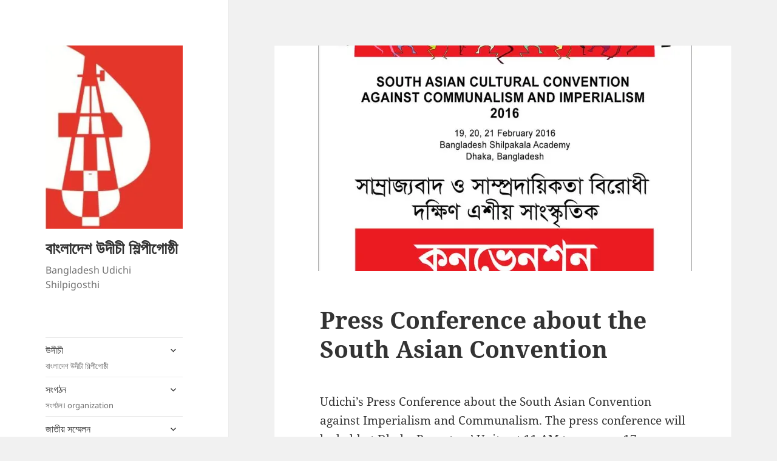

--- FILE ---
content_type: text/html; charset=UTF-8
request_url: https://www.udichi.org.bd/press-conference-about-the-south-asian-convention/
body_size: 22153
content:
<!DOCTYPE html>
<html lang="en-US" class="no-js">
<head>
	<meta charset="UTF-8">
	<meta name="viewport" content="width=device-width, initial-scale=1.0">
	<link rel="profile" href="https://gmpg.org/xfn/11">
	<link rel="pingback" href="https://www.udichi.org.bd/xmlrpc.php">
	<script>
(function(html){html.className = html.className.replace(/\bno-js\b/,'js')})(document.documentElement);
//# sourceURL=twentyfifteen_javascript_detection
</script>
<title>Press Conference about the South Asian Convention &#8211; বাংলাদেশ উদীচী শিল্পীগোষ্ঠী</title>
<meta name='robots' content='max-image-preview:large' />
<link rel='dns-prefetch' href='//secure.gravatar.com' />
<link rel='dns-prefetch' href='//stats.wp.com' />
<link rel='dns-prefetch' href='//v0.wordpress.com' />
<link rel='dns-prefetch' href='//jetpack.wordpress.com' />
<link rel='dns-prefetch' href='//s0.wp.com' />
<link rel='dns-prefetch' href='//public-api.wordpress.com' />
<link rel='dns-prefetch' href='//0.gravatar.com' />
<link rel='dns-prefetch' href='//1.gravatar.com' />
<link rel='dns-prefetch' href='//2.gravatar.com' />
<link rel='dns-prefetch' href='//widgets.wp.com' />
<link rel='preconnect' href='//i0.wp.com' />
<link rel="alternate" type="application/rss+xml" title="বাংলাদেশ উদীচী শিল্পীগোষ্ঠী &raquo; Feed" href="https://www.udichi.org.bd/feed/" />
<link rel="alternate" type="application/rss+xml" title="বাংলাদেশ উদীচী শিল্পীগোষ্ঠী &raquo; Comments Feed" href="https://www.udichi.org.bd/comments/feed/" />
<link rel="alternate" type="application/rss+xml" title="বাংলাদেশ উদীচী শিল্পীগোষ্ঠী &raquo; Press Conference about the South Asian Convention Comments Feed" href="https://www.udichi.org.bd/press-conference-about-the-south-asian-convention/feed/" />
<link rel="alternate" title="oEmbed (JSON)" type="application/json+oembed" href="https://www.udichi.org.bd/wp-json/oembed/1.0/embed?url=https%3A%2F%2Fwww.udichi.org.bd%2Fpress-conference-about-the-south-asian-convention%2F" />
<link rel="alternate" title="oEmbed (XML)" type="text/xml+oembed" href="https://www.udichi.org.bd/wp-json/oembed/1.0/embed?url=https%3A%2F%2Fwww.udichi.org.bd%2Fpress-conference-about-the-south-asian-convention%2F&#038;format=xml" />
<style id='wp-img-auto-sizes-contain-inline-css'>
img:is([sizes=auto i],[sizes^="auto," i]){contain-intrinsic-size:3000px 1500px}
/*# sourceURL=wp-img-auto-sizes-contain-inline-css */
</style>
<link rel='stylesheet' id='twentyfifteen-jetpack-css' href='https://www.udichi.org.bd/wp-content/plugins/jetpack/modules/theme-tools/compat/twentyfifteen.css?ver=15.3.1' media='all' />
<link rel='stylesheet' id='jetpack_related-posts-css' href='https://www.udichi.org.bd/wp-content/plugins/jetpack/modules/related-posts/related-posts.css?ver=20240116' media='all' />
<style id='wp-emoji-styles-inline-css'>

	img.wp-smiley, img.emoji {
		display: inline !important;
		border: none !important;
		box-shadow: none !important;
		height: 1em !important;
		width: 1em !important;
		margin: 0 0.07em !important;
		vertical-align: -0.1em !important;
		background: none !important;
		padding: 0 !important;
	}
/*# sourceURL=wp-emoji-styles-inline-css */
</style>
<style id='wp-block-library-inline-css'>
:root{--wp-block-synced-color:#7a00df;--wp-block-synced-color--rgb:122,0,223;--wp-bound-block-color:var(--wp-block-synced-color);--wp-editor-canvas-background:#ddd;--wp-admin-theme-color:#007cba;--wp-admin-theme-color--rgb:0,124,186;--wp-admin-theme-color-darker-10:#006ba1;--wp-admin-theme-color-darker-10--rgb:0,107,160.5;--wp-admin-theme-color-darker-20:#005a87;--wp-admin-theme-color-darker-20--rgb:0,90,135;--wp-admin-border-width-focus:2px}@media (min-resolution:192dpi){:root{--wp-admin-border-width-focus:1.5px}}.wp-element-button{cursor:pointer}:root .has-very-light-gray-background-color{background-color:#eee}:root .has-very-dark-gray-background-color{background-color:#313131}:root .has-very-light-gray-color{color:#eee}:root .has-very-dark-gray-color{color:#313131}:root .has-vivid-green-cyan-to-vivid-cyan-blue-gradient-background{background:linear-gradient(135deg,#00d084,#0693e3)}:root .has-purple-crush-gradient-background{background:linear-gradient(135deg,#34e2e4,#4721fb 50%,#ab1dfe)}:root .has-hazy-dawn-gradient-background{background:linear-gradient(135deg,#faaca8,#dad0ec)}:root .has-subdued-olive-gradient-background{background:linear-gradient(135deg,#fafae1,#67a671)}:root .has-atomic-cream-gradient-background{background:linear-gradient(135deg,#fdd79a,#004a59)}:root .has-nightshade-gradient-background{background:linear-gradient(135deg,#330968,#31cdcf)}:root .has-midnight-gradient-background{background:linear-gradient(135deg,#020381,#2874fc)}:root{--wp--preset--font-size--normal:16px;--wp--preset--font-size--huge:42px}.has-regular-font-size{font-size:1em}.has-larger-font-size{font-size:2.625em}.has-normal-font-size{font-size:var(--wp--preset--font-size--normal)}.has-huge-font-size{font-size:var(--wp--preset--font-size--huge)}.has-text-align-center{text-align:center}.has-text-align-left{text-align:left}.has-text-align-right{text-align:right}.has-fit-text{white-space:nowrap!important}#end-resizable-editor-section{display:none}.aligncenter{clear:both}.items-justified-left{justify-content:flex-start}.items-justified-center{justify-content:center}.items-justified-right{justify-content:flex-end}.items-justified-space-between{justify-content:space-between}.screen-reader-text{border:0;clip-path:inset(50%);height:1px;margin:-1px;overflow:hidden;padding:0;position:absolute;width:1px;word-wrap:normal!important}.screen-reader-text:focus{background-color:#ddd;clip-path:none;color:#444;display:block;font-size:1em;height:auto;left:5px;line-height:normal;padding:15px 23px 14px;text-decoration:none;top:5px;width:auto;z-index:100000}html :where(.has-border-color){border-style:solid}html :where([style*=border-top-color]){border-top-style:solid}html :where([style*=border-right-color]){border-right-style:solid}html :where([style*=border-bottom-color]){border-bottom-style:solid}html :where([style*=border-left-color]){border-left-style:solid}html :where([style*=border-width]){border-style:solid}html :where([style*=border-top-width]){border-top-style:solid}html :where([style*=border-right-width]){border-right-style:solid}html :where([style*=border-bottom-width]){border-bottom-style:solid}html :where([style*=border-left-width]){border-left-style:solid}html :where(img[class*=wp-image-]){height:auto;max-width:100%}:where(figure){margin:0 0 1em}html :where(.is-position-sticky){--wp-admin--admin-bar--position-offset:var(--wp-admin--admin-bar--height,0px)}@media screen and (max-width:600px){html :where(.is-position-sticky){--wp-admin--admin-bar--position-offset:0px}}

/*# sourceURL=wp-block-library-inline-css */
</style><style id='global-styles-inline-css'>
:root{--wp--preset--aspect-ratio--square: 1;--wp--preset--aspect-ratio--4-3: 4/3;--wp--preset--aspect-ratio--3-4: 3/4;--wp--preset--aspect-ratio--3-2: 3/2;--wp--preset--aspect-ratio--2-3: 2/3;--wp--preset--aspect-ratio--16-9: 16/9;--wp--preset--aspect-ratio--9-16: 9/16;--wp--preset--color--black: #000000;--wp--preset--color--cyan-bluish-gray: #abb8c3;--wp--preset--color--white: #fff;--wp--preset--color--pale-pink: #f78da7;--wp--preset--color--vivid-red: #cf2e2e;--wp--preset--color--luminous-vivid-orange: #ff6900;--wp--preset--color--luminous-vivid-amber: #fcb900;--wp--preset--color--light-green-cyan: #7bdcb5;--wp--preset--color--vivid-green-cyan: #00d084;--wp--preset--color--pale-cyan-blue: #8ed1fc;--wp--preset--color--vivid-cyan-blue: #0693e3;--wp--preset--color--vivid-purple: #9b51e0;--wp--preset--color--dark-gray: #111;--wp--preset--color--light-gray: #f1f1f1;--wp--preset--color--yellow: #f4ca16;--wp--preset--color--dark-brown: #352712;--wp--preset--color--medium-pink: #e53b51;--wp--preset--color--light-pink: #ffe5d1;--wp--preset--color--dark-purple: #2e2256;--wp--preset--color--purple: #674970;--wp--preset--color--blue-gray: #22313f;--wp--preset--color--bright-blue: #55c3dc;--wp--preset--color--light-blue: #e9f2f9;--wp--preset--gradient--vivid-cyan-blue-to-vivid-purple: linear-gradient(135deg,rgb(6,147,227) 0%,rgb(155,81,224) 100%);--wp--preset--gradient--light-green-cyan-to-vivid-green-cyan: linear-gradient(135deg,rgb(122,220,180) 0%,rgb(0,208,130) 100%);--wp--preset--gradient--luminous-vivid-amber-to-luminous-vivid-orange: linear-gradient(135deg,rgb(252,185,0) 0%,rgb(255,105,0) 100%);--wp--preset--gradient--luminous-vivid-orange-to-vivid-red: linear-gradient(135deg,rgb(255,105,0) 0%,rgb(207,46,46) 100%);--wp--preset--gradient--very-light-gray-to-cyan-bluish-gray: linear-gradient(135deg,rgb(238,238,238) 0%,rgb(169,184,195) 100%);--wp--preset--gradient--cool-to-warm-spectrum: linear-gradient(135deg,rgb(74,234,220) 0%,rgb(151,120,209) 20%,rgb(207,42,186) 40%,rgb(238,44,130) 60%,rgb(251,105,98) 80%,rgb(254,248,76) 100%);--wp--preset--gradient--blush-light-purple: linear-gradient(135deg,rgb(255,206,236) 0%,rgb(152,150,240) 100%);--wp--preset--gradient--blush-bordeaux: linear-gradient(135deg,rgb(254,205,165) 0%,rgb(254,45,45) 50%,rgb(107,0,62) 100%);--wp--preset--gradient--luminous-dusk: linear-gradient(135deg,rgb(255,203,112) 0%,rgb(199,81,192) 50%,rgb(65,88,208) 100%);--wp--preset--gradient--pale-ocean: linear-gradient(135deg,rgb(255,245,203) 0%,rgb(182,227,212) 50%,rgb(51,167,181) 100%);--wp--preset--gradient--electric-grass: linear-gradient(135deg,rgb(202,248,128) 0%,rgb(113,206,126) 100%);--wp--preset--gradient--midnight: linear-gradient(135deg,rgb(2,3,129) 0%,rgb(40,116,252) 100%);--wp--preset--gradient--dark-gray-gradient-gradient: linear-gradient(90deg, rgba(17,17,17,1) 0%, rgba(42,42,42,1) 100%);--wp--preset--gradient--light-gray-gradient: linear-gradient(90deg, rgba(241,241,241,1) 0%, rgba(215,215,215,1) 100%);--wp--preset--gradient--white-gradient: linear-gradient(90deg, rgba(255,255,255,1) 0%, rgba(230,230,230,1) 100%);--wp--preset--gradient--yellow-gradient: linear-gradient(90deg, rgba(244,202,22,1) 0%, rgba(205,168,10,1) 100%);--wp--preset--gradient--dark-brown-gradient: linear-gradient(90deg, rgba(53,39,18,1) 0%, rgba(91,67,31,1) 100%);--wp--preset--gradient--medium-pink-gradient: linear-gradient(90deg, rgba(229,59,81,1) 0%, rgba(209,28,51,1) 100%);--wp--preset--gradient--light-pink-gradient: linear-gradient(90deg, rgba(255,229,209,1) 0%, rgba(255,200,158,1) 100%);--wp--preset--gradient--dark-purple-gradient: linear-gradient(90deg, rgba(46,34,86,1) 0%, rgba(66,48,123,1) 100%);--wp--preset--gradient--purple-gradient: linear-gradient(90deg, rgba(103,73,112,1) 0%, rgba(131,93,143,1) 100%);--wp--preset--gradient--blue-gray-gradient: linear-gradient(90deg, rgba(34,49,63,1) 0%, rgba(52,75,96,1) 100%);--wp--preset--gradient--bright-blue-gradient: linear-gradient(90deg, rgba(85,195,220,1) 0%, rgba(43,180,211,1) 100%);--wp--preset--gradient--light-blue-gradient: linear-gradient(90deg, rgba(233,242,249,1) 0%, rgba(193,218,238,1) 100%);--wp--preset--font-size--small: 13px;--wp--preset--font-size--medium: 20px;--wp--preset--font-size--large: 36px;--wp--preset--font-size--x-large: 42px;--wp--preset--spacing--20: 0.44rem;--wp--preset--spacing--30: 0.67rem;--wp--preset--spacing--40: 1rem;--wp--preset--spacing--50: 1.5rem;--wp--preset--spacing--60: 2.25rem;--wp--preset--spacing--70: 3.38rem;--wp--preset--spacing--80: 5.06rem;--wp--preset--shadow--natural: 6px 6px 9px rgba(0, 0, 0, 0.2);--wp--preset--shadow--deep: 12px 12px 50px rgba(0, 0, 0, 0.4);--wp--preset--shadow--sharp: 6px 6px 0px rgba(0, 0, 0, 0.2);--wp--preset--shadow--outlined: 6px 6px 0px -3px rgb(255, 255, 255), 6px 6px rgb(0, 0, 0);--wp--preset--shadow--crisp: 6px 6px 0px rgb(0, 0, 0);}:where(.is-layout-flex){gap: 0.5em;}:where(.is-layout-grid){gap: 0.5em;}body .is-layout-flex{display: flex;}.is-layout-flex{flex-wrap: wrap;align-items: center;}.is-layout-flex > :is(*, div){margin: 0;}body .is-layout-grid{display: grid;}.is-layout-grid > :is(*, div){margin: 0;}:where(.wp-block-columns.is-layout-flex){gap: 2em;}:where(.wp-block-columns.is-layout-grid){gap: 2em;}:where(.wp-block-post-template.is-layout-flex){gap: 1.25em;}:where(.wp-block-post-template.is-layout-grid){gap: 1.25em;}.has-black-color{color: var(--wp--preset--color--black) !important;}.has-cyan-bluish-gray-color{color: var(--wp--preset--color--cyan-bluish-gray) !important;}.has-white-color{color: var(--wp--preset--color--white) !important;}.has-pale-pink-color{color: var(--wp--preset--color--pale-pink) !important;}.has-vivid-red-color{color: var(--wp--preset--color--vivid-red) !important;}.has-luminous-vivid-orange-color{color: var(--wp--preset--color--luminous-vivid-orange) !important;}.has-luminous-vivid-amber-color{color: var(--wp--preset--color--luminous-vivid-amber) !important;}.has-light-green-cyan-color{color: var(--wp--preset--color--light-green-cyan) !important;}.has-vivid-green-cyan-color{color: var(--wp--preset--color--vivid-green-cyan) !important;}.has-pale-cyan-blue-color{color: var(--wp--preset--color--pale-cyan-blue) !important;}.has-vivid-cyan-blue-color{color: var(--wp--preset--color--vivid-cyan-blue) !important;}.has-vivid-purple-color{color: var(--wp--preset--color--vivid-purple) !important;}.has-black-background-color{background-color: var(--wp--preset--color--black) !important;}.has-cyan-bluish-gray-background-color{background-color: var(--wp--preset--color--cyan-bluish-gray) !important;}.has-white-background-color{background-color: var(--wp--preset--color--white) !important;}.has-pale-pink-background-color{background-color: var(--wp--preset--color--pale-pink) !important;}.has-vivid-red-background-color{background-color: var(--wp--preset--color--vivid-red) !important;}.has-luminous-vivid-orange-background-color{background-color: var(--wp--preset--color--luminous-vivid-orange) !important;}.has-luminous-vivid-amber-background-color{background-color: var(--wp--preset--color--luminous-vivid-amber) !important;}.has-light-green-cyan-background-color{background-color: var(--wp--preset--color--light-green-cyan) !important;}.has-vivid-green-cyan-background-color{background-color: var(--wp--preset--color--vivid-green-cyan) !important;}.has-pale-cyan-blue-background-color{background-color: var(--wp--preset--color--pale-cyan-blue) !important;}.has-vivid-cyan-blue-background-color{background-color: var(--wp--preset--color--vivid-cyan-blue) !important;}.has-vivid-purple-background-color{background-color: var(--wp--preset--color--vivid-purple) !important;}.has-black-border-color{border-color: var(--wp--preset--color--black) !important;}.has-cyan-bluish-gray-border-color{border-color: var(--wp--preset--color--cyan-bluish-gray) !important;}.has-white-border-color{border-color: var(--wp--preset--color--white) !important;}.has-pale-pink-border-color{border-color: var(--wp--preset--color--pale-pink) !important;}.has-vivid-red-border-color{border-color: var(--wp--preset--color--vivid-red) !important;}.has-luminous-vivid-orange-border-color{border-color: var(--wp--preset--color--luminous-vivid-orange) !important;}.has-luminous-vivid-amber-border-color{border-color: var(--wp--preset--color--luminous-vivid-amber) !important;}.has-light-green-cyan-border-color{border-color: var(--wp--preset--color--light-green-cyan) !important;}.has-vivid-green-cyan-border-color{border-color: var(--wp--preset--color--vivid-green-cyan) !important;}.has-pale-cyan-blue-border-color{border-color: var(--wp--preset--color--pale-cyan-blue) !important;}.has-vivid-cyan-blue-border-color{border-color: var(--wp--preset--color--vivid-cyan-blue) !important;}.has-vivid-purple-border-color{border-color: var(--wp--preset--color--vivid-purple) !important;}.has-vivid-cyan-blue-to-vivid-purple-gradient-background{background: var(--wp--preset--gradient--vivid-cyan-blue-to-vivid-purple) !important;}.has-light-green-cyan-to-vivid-green-cyan-gradient-background{background: var(--wp--preset--gradient--light-green-cyan-to-vivid-green-cyan) !important;}.has-luminous-vivid-amber-to-luminous-vivid-orange-gradient-background{background: var(--wp--preset--gradient--luminous-vivid-amber-to-luminous-vivid-orange) !important;}.has-luminous-vivid-orange-to-vivid-red-gradient-background{background: var(--wp--preset--gradient--luminous-vivid-orange-to-vivid-red) !important;}.has-very-light-gray-to-cyan-bluish-gray-gradient-background{background: var(--wp--preset--gradient--very-light-gray-to-cyan-bluish-gray) !important;}.has-cool-to-warm-spectrum-gradient-background{background: var(--wp--preset--gradient--cool-to-warm-spectrum) !important;}.has-blush-light-purple-gradient-background{background: var(--wp--preset--gradient--blush-light-purple) !important;}.has-blush-bordeaux-gradient-background{background: var(--wp--preset--gradient--blush-bordeaux) !important;}.has-luminous-dusk-gradient-background{background: var(--wp--preset--gradient--luminous-dusk) !important;}.has-pale-ocean-gradient-background{background: var(--wp--preset--gradient--pale-ocean) !important;}.has-electric-grass-gradient-background{background: var(--wp--preset--gradient--electric-grass) !important;}.has-midnight-gradient-background{background: var(--wp--preset--gradient--midnight) !important;}.has-small-font-size{font-size: var(--wp--preset--font-size--small) !important;}.has-medium-font-size{font-size: var(--wp--preset--font-size--medium) !important;}.has-large-font-size{font-size: var(--wp--preset--font-size--large) !important;}.has-x-large-font-size{font-size: var(--wp--preset--font-size--x-large) !important;}
/*# sourceURL=global-styles-inline-css */
</style>

<style id='classic-theme-styles-inline-css'>
/*! This file is auto-generated */
.wp-block-button__link{color:#fff;background-color:#32373c;border-radius:9999px;box-shadow:none;text-decoration:none;padding:calc(.667em + 2px) calc(1.333em + 2px);font-size:1.125em}.wp-block-file__button{background:#32373c;color:#fff;text-decoration:none}
/*# sourceURL=/wp-includes/css/classic-themes.min.css */
</style>
<link rel='stylesheet' id='twentyfifteen-fonts-css' href='https://www.udichi.org.bd/wp-content/themes/twentyfifteen/assets/fonts/noto-sans-plus-noto-serif-plus-inconsolata.css?ver=20230328' media='all' />
<link rel='stylesheet' id='genericons-css' href='https://www.udichi.org.bd/wp-content/plugins/jetpack/_inc/genericons/genericons/genericons.css?ver=3.1' media='all' />
<link rel='stylesheet' id='twentyfifteen-style-css' href='https://www.udichi.org.bd/wp-content/themes/twentyfifteen/style.css?ver=20251202' media='all' />
<style id='twentyfifteen-style-inline-css'>

			.post-navigation .nav-previous { background-image: url(https://i0.wp.com/www.udichi.org.bd/wp-content/uploads/2016/02/meeting-of-sub-council-2.jpg?resize=672%2C372&#038;ssl=1); }
			.post-navigation .nav-previous .post-title, .post-navigation .nav-previous a:hover .post-title, .post-navigation .nav-previous .meta-nav { color: #fff; }
			.post-navigation .nav-previous a:before { background-color: rgba(0, 0, 0, 0.4); }
		
			.post-navigation .nav-next { background-image: url(https://i0.wp.com/www.udichi.org.bd/wp-content/uploads/2016/02/SAM_7213-1.jpg?resize=672%2C372&#038;ssl=1); border-top: 0; }
			.post-navigation .nav-next .post-title, .post-navigation .nav-next a:hover .post-title, .post-navigation .nav-next .meta-nav { color: #fff; }
			.post-navigation .nav-next a:before { background-color: rgba(0, 0, 0, 0.4); }
		
/*# sourceURL=twentyfifteen-style-inline-css */
</style>
<link rel='stylesheet' id='twentyfifteen-block-style-css' href='https://www.udichi.org.bd/wp-content/themes/twentyfifteen/css/blocks.css?ver=20240715' media='all' />
<link rel='stylesheet' id='jetpack_likes-css' href='https://www.udichi.org.bd/wp-content/plugins/jetpack/modules/likes/style.css?ver=15.3.1' media='all' />
<link rel='stylesheet' id='sharedaddy-css' href='https://www.udichi.org.bd/wp-content/plugins/jetpack/modules/sharedaddy/sharing.css?ver=15.3.1' media='all' />
<link rel='stylesheet' id='social-logos-css' href='https://www.udichi.org.bd/wp-content/plugins/jetpack/_inc/social-logos/social-logos.min.css?ver=15.3.1' media='all' />
<script id="jetpack_related-posts-js-extra">
var related_posts_js_options = {"post_heading":"h4"};
//# sourceURL=jetpack_related-posts-js-extra
</script>
<script src="https://www.udichi.org.bd/wp-content/plugins/jetpack/_inc/build/related-posts/related-posts.min.js?ver=20240116" id="jetpack_related-posts-js"></script>
<script src="https://www.udichi.org.bd/wp-includes/js/jquery/jquery.min.js?ver=3.7.1" id="jquery-core-js"></script>
<script src="https://www.udichi.org.bd/wp-includes/js/jquery/jquery-migrate.min.js?ver=3.4.1" id="jquery-migrate-js"></script>
<script id="twentyfifteen-script-js-extra">
var screenReaderText = {"expand":"\u003Cspan class=\"screen-reader-text\"\u003Eexpand child menu\u003C/span\u003E","collapse":"\u003Cspan class=\"screen-reader-text\"\u003Ecollapse child menu\u003C/span\u003E"};
//# sourceURL=twentyfifteen-script-js-extra
</script>
<script src="https://www.udichi.org.bd/wp-content/themes/twentyfifteen/js/functions.js?ver=20250729" id="twentyfifteen-script-js" defer data-wp-strategy="defer"></script>
<link rel="https://api.w.org/" href="https://www.udichi.org.bd/wp-json/" /><link rel="alternate" title="JSON" type="application/json" href="https://www.udichi.org.bd/wp-json/wp/v2/posts/1290" /><link rel="EditURI" type="application/rsd+xml" title="RSD" href="https://www.udichi.org.bd/xmlrpc.php?rsd" />
<meta name="generator" content="WordPress 6.9" />
<link rel="canonical" href="https://www.udichi.org.bd/press-conference-about-the-south-asian-convention/" />
<link rel='shortlink' href='https://wp.me/p551ax-kO' />
	<style>img#wpstats{display:none}</style>
		
<!-- Jetpack Open Graph Tags -->
<meta property="og:type" content="article" />
<meta property="og:title" content="Press Conference about the South Asian Convention" />
<meta property="og:url" content="https://www.udichi.org.bd/press-conference-about-the-south-asian-convention/" />
<meta property="og:description" content="Udichi&#8217;s Press Conference about the South Asian Convention against Imperialism and Communalism. The press conference will be held at Dhaka Reporters&#8217; Unity at 11 AM tomorrow, 17 Februar…" />
<meta property="article:published_time" content="2016-02-16T18:06:06+00:00" />
<meta property="article:modified_time" content="2016-02-16T18:06:06+00:00" />
<meta property="og:site_name" content="বাংলাদেশ উদীচী শিল্পীগোষ্ঠী" />
<meta property="og:image" content="https://i0.wp.com/www.udichi.org.bd/wp-content/uploads/2016/02/south-asian-poster1000x1400.jpg?fit=842%2C1200&#038;ssl=1" />
<meta property="og:image:width" content="842" />
<meta property="og:image:height" content="1200" />
<meta property="og:image:alt" content="SOUTH ASIAN CULTURAL CONVENTION" />
<meta property="og:locale" content="en_US" />
<meta name="twitter:text:title" content="Press Conference about the South Asian Convention" />
<meta name="twitter:image" content="https://i0.wp.com/www.udichi.org.bd/wp-content/uploads/2016/02/south-asian-poster1000x1400.jpg?fit=842%2C1200&#038;ssl=1&#038;w=640" />
<meta name="twitter:image:alt" content="SOUTH ASIAN CULTURAL CONVENTION" />
<meta name="twitter:card" content="summary_large_image" />

<!-- End Jetpack Open Graph Tags -->
<link rel="icon" href="https://i0.wp.com/www.udichi.org.bd/wp-content/uploads/2014/09/cropped-LOGO.jpg?fit=32%2C32&#038;ssl=1" sizes="32x32" />
<link rel="icon" href="https://i0.wp.com/www.udichi.org.bd/wp-content/uploads/2014/09/cropped-LOGO.jpg?fit=192%2C192&#038;ssl=1" sizes="192x192" />
<link rel="apple-touch-icon" href="https://i0.wp.com/www.udichi.org.bd/wp-content/uploads/2014/09/cropped-LOGO.jpg?fit=180%2C180&#038;ssl=1" />
<meta name="msapplication-TileImage" content="https://i0.wp.com/www.udichi.org.bd/wp-content/uploads/2014/09/cropped-LOGO.jpg?fit=270%2C270&#038;ssl=1" />
<link rel='stylesheet' id='jetpack-swiper-library-css' href='https://www.udichi.org.bd/wp-content/plugins/jetpack/_inc/blocks/swiper.css?ver=15.3.1' media='all' />
<link rel='stylesheet' id='jetpack-carousel-css' href='https://www.udichi.org.bd/wp-content/plugins/jetpack/modules/carousel/jetpack-carousel.css?ver=15.3.1' media='all' />
<link rel='stylesheet' id='tiled-gallery-css' href='https://www.udichi.org.bd/wp-content/plugins/jetpack/modules/tiled-gallery/tiled-gallery/tiled-gallery.css?ver=2023-08-21' media='all' />
</head>

<body class="wp-singular post-template-default single single-post postid-1290 single-format-standard wp-custom-logo wp-embed-responsive wp-theme-twentyfifteen">
<div id="page" class="hfeed site">
	<a class="skip-link screen-reader-text" href="#content">
		Skip to content	</a>

	<div id="sidebar" class="sidebar">
		<header id="masthead" class="site-header">
			<div class="site-branding">
				<a href="https://www.udichi.org.bd/" class="custom-logo-link" rel="home"><img width="248" height="331" src="https://i0.wp.com/www.udichi.org.bd/wp-content/uploads/2014/09/cropped-LOGO-1.jpg?fit=248%2C331&amp;ssl=1" class="custom-logo" alt="বাংলাদেশ উদীচী শিল্পীগোষ্ঠী" decoding="async" fetchpriority="high" srcset="https://i0.wp.com/www.udichi.org.bd/wp-content/uploads/2014/09/cropped-LOGO-1.jpg?w=248&amp;ssl=1 248w, https://i0.wp.com/www.udichi.org.bd/wp-content/uploads/2014/09/cropped-LOGO-1.jpg?resize=225%2C300&amp;ssl=1 225w" sizes="(max-width: 248px) 100vw, 248px" data-attachment-id="1651" data-permalink="https://www.udichi.org.bd/cropped-logo-1-jpg/" data-orig-file="https://i0.wp.com/www.udichi.org.bd/wp-content/uploads/2014/09/cropped-LOGO-1.jpg?fit=248%2C331&amp;ssl=1" data-orig-size="248,331" data-comments-opened="1" data-image-meta="{&quot;aperture&quot;:&quot;0&quot;,&quot;credit&quot;:&quot;&quot;,&quot;camera&quot;:&quot;&quot;,&quot;caption&quot;:&quot;&quot;,&quot;created_timestamp&quot;:&quot;1411046046&quot;,&quot;copyright&quot;:&quot;&quot;,&quot;focal_length&quot;:&quot;0&quot;,&quot;iso&quot;:&quot;0&quot;,&quot;shutter_speed&quot;:&quot;0&quot;,&quot;title&quot;:&quot;&quot;,&quot;orientation&quot;:&quot;0&quot;}" data-image-title="cropped-LOGO-1.jpg" data-image-description="&lt;p&gt;http://www.udichi.org.bd/wp-content/uploads/2014/09/cropped-LOGO-1.jpg&lt;/p&gt;
" data-image-caption="" data-medium-file="https://i0.wp.com/www.udichi.org.bd/wp-content/uploads/2014/09/cropped-LOGO-1.jpg?fit=225%2C300&amp;ssl=1" data-large-file="https://i0.wp.com/www.udichi.org.bd/wp-content/uploads/2014/09/cropped-LOGO-1.jpg?fit=248%2C331&amp;ssl=1" /></a>					<p class="site-title"><a href="https://www.udichi.org.bd/" rel="home" >বাংলাদেশ উদীচী শিল্পীগোষ্ঠী</a></p>
										<p class="site-description">Bangladesh Udichi Shilpigosthi</p>
				
				<button class="secondary-toggle">Menu and widgets</button>
			</div><!-- .site-branding -->
		</header><!-- .site-header -->

			<div id="secondary" class="secondary">

					<nav id="site-navigation" class="main-navigation">
				<div class="menu-%e0%a6%a4%e0%a6%be%e0%a6%b2%e0%a6%bf%e0%a6%95%e0%a6%be-container"><ul id="menu-%e0%a6%a4%e0%a6%be%e0%a6%b2%e0%a6%bf%e0%a6%95%e0%a6%be" class="nav-menu"><li id="menu-item-99" class="menu-item menu-item-type-taxonomy menu-item-object-category menu-item-has-children menu-item-99"><a href="https://www.udichi.org.bd/category/udichi/">উদীচী<div class="menu-item-description">বাংলাদেশ উদীচী শিল্পীগোষ্ঠী</div></a>
<ul class="sub-menu">
	<li id="menu-item-536" class="menu-item menu-item-type-post_type menu-item-object-page menu-item-536"><a href="https://www.udichi.org.bd/%e0%a6%89%e0%a6%a6%e0%a7%80%e0%a6%9a%e0%a7%80-%e0%a6%aa%e0%a6%b0%e0%a6%bf%e0%a6%9a%e0%a6%bf%e0%a6%a4%e0%a6%bf/">উদীচী পরিচিতি</a></li>
	<li id="menu-item-100" class="menu-item menu-item-type-taxonomy menu-item-object-category menu-item-100"><a href="https://www.udichi.org.bd/category/udichi/udichi-history/">ইতিহাস<div class="menu-item-description">ইতিহাস |history</div></a></li>
	<li id="menu-item-1556" class="menu-item menu-item-type-taxonomy menu-item-object-category menu-item-has-children menu-item-1556"><a href="https://www.udichi.org.bd/category/profile/">জীবনী</a>
	<ul class="sub-menu">
		<li id="menu-item-1557" class="menu-item menu-item-type-taxonomy menu-item-object-category menu-item-1557"><a href="https://www.udichi.org.bd/category/profile/pioneer/">অগ্রগামী<div class="menu-item-description">pioneer</div></a></li>
	</ul>
</li>
</ul>
</li>
<li id="menu-item-116" class="menu-item menu-item-type-taxonomy menu-item-object-category menu-item-has-children menu-item-116"><a href="https://www.udichi.org.bd/category/%e0%a6%b8%e0%a6%82%e0%a6%97%e0%a6%a0%e0%a6%a8/">সংগঠন<div class="menu-item-description">সংগঠন। organization</div></a>
<ul class="sub-menu">
	<li id="menu-item-1086" class="menu-item menu-item-type-taxonomy menu-item-object-category menu-item-1086"><a href="https://www.udichi.org.bd/category/%e0%a6%b8%e0%a6%82%e0%a6%97%e0%a6%a0%e0%a6%a8/constitution/">গঠনতন্ত্র ও ঘোষণাপত্র</a></li>
	<li id="menu-item-535" class="menu-item menu-item-type-post_type menu-item-object-page menu-item-535"><a href="https://www.udichi.org.bd/%e0%a6%aa%e0%a6%be%e0%a6%b2%e0%a6%a8%e0%a7%80%e0%a7%9f-%e0%a6%85%e0%a6%a8%e0%a7%81%e0%a6%b7%e0%a7%8d%e0%a6%a0%e0%a6%be%e0%a6%a8%e0%a7%87%e0%a6%b0-%e0%a6%ac%e0%a6%b0%e0%a7%8d%e0%a6%b7%e0%a6%aa/">পালনীয় অনুষ্ঠানের বর্ষপঞ্জী</a></li>
	<li id="menu-item-537" class="menu-item menu-item-type-post_type menu-item-object-page menu-item-537"><a href="https://www.udichi.org.bd/%e0%a6%89%e0%a6%a6%e0%a7%80%e0%a6%9a%e0%a7%80-%e0%a6%b8%e0%a6%82%e0%a6%97%e0%a6%a0%e0%a6%a8-%e0%a6%93-%e0%a6%b0%e0%a7%80%e0%a6%a4%e0%a6%bf-%e0%a6%aa%e0%a6%a6%e0%a7%8d%e0%a6%a7%e0%a6%a4%e0%a6%bf/">উদীচী সংগঠন ও রীতি পদ্ধতি</a></li>
	<li id="menu-item-540" class="menu-item menu-item-type-post_type menu-item-object-page menu-item-540"><a href="https://www.udichi.org.bd/%e0%a6%aa%e0%a7%8d%e0%a6%b0%e0%a6%a4%e0%a7%80%e0%a6%95-%e0%a6%ac%e0%a7%8d%e0%a6%af%e0%a6%be%e0%a6%ac%e0%a6%b9%e0%a6%be%e0%a6%b0%e0%a7%87%e0%a6%b0-%e0%a6%a8%e0%a6%bf%e0%a7%9f%e0%a6%ae%e0%a6%be%e0%a6%ac/">প্রতীক ব্যবহারের নিয়মাবলী</a></li>
</ul>
</li>
<li id="menu-item-102" class="menu-item menu-item-type-taxonomy menu-item-object-category menu-item-has-children menu-item-102"><a href="https://www.udichi.org.bd/category/central-conferrance/">জাতীয় সম্মেলন<div class="menu-item-description">বাংলাদেশ উদীচী শিল্পীগোষ্ঠী। কেন্দ্রীয় সম্মেলন</div></a>
<ul class="sub-menu">
	<li id="menu-item-103" class="menu-item menu-item-type-taxonomy menu-item-object-category menu-item-103"><a href="https://www.udichi.org.bd/category/central-conferrance/central-committee/">কেন্দ্রীয় সংসদ</a></li>
	<li id="menu-item-104" class="menu-item menu-item-type-taxonomy menu-item-object-category menu-item-104"><a href="https://www.udichi.org.bd/category/central-conferrance/national-council/">জাতীয় পরিষদ</a></li>
	<li id="menu-item-105" class="menu-item menu-item-type-taxonomy menu-item-object-category menu-item-105"><a href="https://www.udichi.org.bd/category/central-conferrance/divisional-committee/">বিভাগীয় কমিটি</a></li>
	<li id="menu-item-106" class="menu-item menu-item-type-taxonomy menu-item-object-category menu-item-106"><a href="https://www.udichi.org.bd/category/central-conferrance/sub-committee/">সাব-কমিটি</a></li>
</ul>
</li>
<li id="menu-item-107" class="menu-item menu-item-type-taxonomy menu-item-object-category menu-item-has-children menu-item-107"><a href="https://www.udichi.org.bd/category/branches/">জেলা/শাখা<div class="menu-item-description">জেলা/শাখা</div></a>
<ul class="sub-menu">
	<li id="menu-item-108" class="menu-item menu-item-type-taxonomy menu-item-object-category menu-item-108"><a href="https://www.udichi.org.bd/category/branches/district-committee/">জেলা কমিটি</a></li>
	<li id="menu-item-109" class="menu-item menu-item-type-taxonomy menu-item-object-category menu-item-109"><a href="https://www.udichi.org.bd/category/branches/district-history/">জেলার ইতিহাস</a></li>
</ul>
</li>
<li id="menu-item-118" class="menu-item menu-item-type-taxonomy menu-item-object-category menu-item-118"><a href="https://www.udichi.org.bd/category/%e0%a6%b8%e0%a6%82%e0%a6%ac%e0%a6%be%e0%a6%a6/%e0%a6%b8%e0%a6%82%e0%a6%ac%e0%a6%be%e0%a6%a6-%e0%a6%ac%e0%a6%bf%e0%a6%9c%e0%a7%8d%e0%a6%9e%e0%a6%aa%e0%a7%8d%e0%a6%a4%e0%a6%bf/">সংবাদ বিজ্ঞপ্তি</a></li>
<li id="menu-item-110" class="menu-item menu-item-type-taxonomy menu-item-object-category menu-item-has-children menu-item-110"><a href="https://www.udichi.org.bd/category/publications/">প্রকাশনা<div class="menu-item-description">প্রকাশনা। publications</div></a>
<ul class="sub-menu">
	<li id="menu-item-516" class="menu-item menu-item-type-taxonomy menu-item-object-category menu-item-516"><a href="https://www.udichi.org.bd/category/publications/udichi-barta/">উদীচী বার্তা<div class="menu-item-description">বাংলাদেশ উদীচী শিল্পীগোষ্ঠী। বার্তা</div></a></li>
	<li id="menu-item-112" class="menu-item menu-item-type-taxonomy menu-item-object-category menu-item-112"><a href="https://www.udichi.org.bd/category/publications/books/">বই</a></li>
	<li id="menu-item-111" class="menu-item menu-item-type-taxonomy menu-item-object-category menu-item-111"><a href="https://www.udichi.org.bd/category/publications/poster/">পোস্টার<div class="menu-item-description">পোস্টার</div></a></li>
	<li id="menu-item-114" class="menu-item menu-item-type-taxonomy menu-item-object-category menu-item-114"><a href="https://www.udichi.org.bd/category/publications/souvenir/">স্মরনিকা<div class="menu-item-description">স্মরনিকা</div></a></li>
	<li id="menu-item-113" class="menu-item menu-item-type-taxonomy menu-item-object-category menu-item-113"><a href="https://www.udichi.org.bd/category/publications/leaflet/">লিফলেট</a></li>
</ul>
</li>
<li id="menu-item-119" class="menu-item menu-item-type-taxonomy menu-item-object-category menu-item-has-children menu-item-119"><a href="https://www.udichi.org.bd/category/literature/">সাহিত্য</a>
<ul class="sub-menu">
	<li id="menu-item-126" class="menu-item menu-item-type-taxonomy menu-item-object-category menu-item-126"><a href="https://www.udichi.org.bd/category/literature/articles/">প্রবন্ধ<div class="menu-item-description">প্রবন্ধ</div></a></li>
	<li id="menu-item-121" class="menu-item menu-item-type-taxonomy menu-item-object-category menu-item-121"><a href="https://www.udichi.org.bd/category/literature/novels/">উপন্যাস<div class="menu-item-description">উপন্যাস</div></a></li>
	<li id="menu-item-122" class="menu-item menu-item-type-taxonomy menu-item-object-category menu-item-122"><a href="https://www.udichi.org.bd/category/literature/research-paper/">গবেষণাপত্র<div class="menu-item-description">গবেষণাপত্র</div></a></li>
	<li id="menu-item-123" class="menu-item menu-item-type-taxonomy menu-item-object-category menu-item-123"><a href="https://www.udichi.org.bd/category/literature/songs/">গান<div class="menu-item-description">গান</div></a></li>
	<li id="menu-item-120" class="menu-item menu-item-type-taxonomy menu-item-object-category menu-item-120"><a href="https://www.udichi.org.bd/category/literature/musical-drama/">আলেখ্য</a></li>
	<li id="menu-item-124" class="menu-item menu-item-type-taxonomy menu-item-object-category menu-item-124"><a href="https://www.udichi.org.bd/category/literature/story/">ছোটগল্প<div class="menu-item-description">ছোটগল্প</div></a></li>
	<li id="menu-item-125" class="menu-item menu-item-type-taxonomy menu-item-object-category menu-item-125"><a href="https://www.udichi.org.bd/category/literature/drama/">নাটক</a></li>
</ul>
</li>
<li id="menu-item-517" class="menu-item menu-item-type-taxonomy menu-item-object-category menu-item-has-children menu-item-517"><a href="https://www.udichi.org.bd/category/photo-gallery/">ছবি বহর<div class="menu-item-description">ছবি বহর</div></a>
<ul class="sub-menu">
	<li id="menu-item-518" class="menu-item menu-item-type-taxonomy menu-item-object-category menu-item-518"><a href="https://www.udichi.org.bd/category/photo-gallery/drama-photo-gallery/">নাটক</a></li>
	<li id="menu-item-541" class="menu-item menu-item-type-taxonomy menu-item-object-category menu-item-541"><a href="https://www.udichi.org.bd/category/photo-gallery/programm-photo-gallery/">অনুষ্ঠান</a></li>
	<li id="menu-item-542" class="menu-item menu-item-type-taxonomy menu-item-object-category menu-item-542"><a href="https://www.udichi.org.bd/category/photo-gallery/reciting-photo-gallery/">আবৃত্ত্বি</a></li>
	<li id="menu-item-543" class="menu-item menu-item-type-taxonomy menu-item-object-category menu-item-543"><a href="https://www.udichi.org.bd/category/photo-gallery/movement-photo-gallery/">কর্মসূচী</a></li>
	<li id="menu-item-544" class="menu-item menu-item-type-taxonomy menu-item-object-category menu-item-544"><a href="https://www.udichi.org.bd/category/photo-gallery/song-photo-gallery/">সঙ্গীত</a></li>
</ul>
</li>
<li id="menu-item-1621" class="menu-item menu-item-type-taxonomy menu-item-object-category current-post-ancestor current-menu-parent current-post-parent menu-item-has-children menu-item-1621"><a href="https://www.udichi.org.bd/category/english-version/">ENGLISH<div class="menu-item-description">ENGLISH VERSION</div></a>
<ul class="sub-menu">
	<li id="menu-item-1617" class="menu-item menu-item-type-post_type menu-item-object-page menu-item-1617"><a href="https://www.udichi.org.bd/about-us/">About Us</a></li>
	<li id="menu-item-1618" class="menu-item menu-item-type-post_type menu-item-object-page menu-item-1618"><a href="https://www.udichi.org.bd/contact/">Contact</a></li>
	<li id="menu-item-1619" class="menu-item menu-item-type-post_type menu-item-object-page menu-item-1619"><a href="https://www.udichi.org.bd/declaration-and-constitution-of-udichi/">Declaration and Constitution of Udichi</a></li>
	<li id="menu-item-1620" class="menu-item menu-item-type-taxonomy menu-item-object-category current-post-ancestor current-menu-parent current-post-parent menu-item-1620"><a href="https://www.udichi.org.bd/category/south-asian-cultural-convention/">South Asian Cultural Convention 2016<div class="menu-item-description">South Asian Cultural Convention against communalism and imperialism</div></a></li>
</ul>
</li>
</ul></div>			</nav><!-- .main-navigation -->
		
					<nav id="social-navigation" class="social-navigation">
				<div class="menu-%e0%a6%a4%e0%a6%be%e0%a6%b2%e0%a6%bf%e0%a6%95%e0%a6%be-container"><ul id="menu-%e0%a6%a4%e0%a6%be%e0%a6%b2%e0%a6%bf%e0%a6%95%e0%a6%be-1" class="menu"><li class="menu-item menu-item-type-taxonomy menu-item-object-category menu-item-99"><a href="https://www.udichi.org.bd/category/udichi/"><span class="screen-reader-text">উদীচী</span></a></li>
<li class="menu-item menu-item-type-taxonomy menu-item-object-category menu-item-116"><a href="https://www.udichi.org.bd/category/%e0%a6%b8%e0%a6%82%e0%a6%97%e0%a6%a0%e0%a6%a8/"><span class="screen-reader-text">সংগঠন</span></a></li>
<li class="menu-item menu-item-type-taxonomy menu-item-object-category menu-item-102"><a href="https://www.udichi.org.bd/category/central-conferrance/"><span class="screen-reader-text">জাতীয় সম্মেলন</span></a></li>
<li class="menu-item menu-item-type-taxonomy menu-item-object-category menu-item-107"><a href="https://www.udichi.org.bd/category/branches/"><span class="screen-reader-text">জেলা/শাখা</span></a></li>
<li class="menu-item menu-item-type-taxonomy menu-item-object-category menu-item-118"><a href="https://www.udichi.org.bd/category/%e0%a6%b8%e0%a6%82%e0%a6%ac%e0%a6%be%e0%a6%a6/%e0%a6%b8%e0%a6%82%e0%a6%ac%e0%a6%be%e0%a6%a6-%e0%a6%ac%e0%a6%bf%e0%a6%9c%e0%a7%8d%e0%a6%9e%e0%a6%aa%e0%a7%8d%e0%a6%a4%e0%a6%bf/"><span class="screen-reader-text">সংবাদ বিজ্ঞপ্তি</span></a></li>
<li class="menu-item menu-item-type-taxonomy menu-item-object-category menu-item-110"><a href="https://www.udichi.org.bd/category/publications/"><span class="screen-reader-text">প্রকাশনা</span></a></li>
<li class="menu-item menu-item-type-taxonomy menu-item-object-category menu-item-119"><a href="https://www.udichi.org.bd/category/literature/"><span class="screen-reader-text">সাহিত্য</span></a></li>
<li class="menu-item menu-item-type-taxonomy menu-item-object-category menu-item-517"><a href="https://www.udichi.org.bd/category/photo-gallery/"><span class="screen-reader-text">ছবি বহর</span></a></li>
<li class="menu-item menu-item-type-taxonomy menu-item-object-category current-post-ancestor current-menu-parent current-post-parent menu-item-1621"><a href="https://www.udichi.org.bd/category/english-version/"><span class="screen-reader-text">ENGLISH</span></a></li>
</ul></div>			</nav><!-- .social-navigation -->
		
					<div id="widget-area" class="widget-area" role="complementary">
				<aside id="text-10" class="widget widget_text">			<div class="textwidget">এ যুগের চারণ মোরা, মানুষের গান শুনিয়ে যাই যেখানে মতের বিভেদ, মিলনেরই মন্ত্র শোনাই…</div>
		</aside><aside id="text-9" class="widget widget_text">			<div class="textwidget">Bangladesh Udichi Shilpigosthi, the largest anti-communal, progressive and voluntary organization of Bangladesh, played a significant role in all the democratic and cultural movements of Bangladesh. The Udichi is established on 29th October 1968 by the great revolutionary-artist-cultural activists including Satyen Sen and Ronesh Dasgupta. <a href="https://www.udichi.org.bd/about-us/">Read More</a></div>
		</aside><aside id="media_image-3" class="widget widget_media_image"><a href="https://www.udichi.org.bd/category/south-asian-cultural-convention/"><img width="500" height="336" src="https://i0.wp.com/www.udichi.org.bd/wp-content/uploads/2016/12/poster500.gif?fit=500%2C336&amp;ssl=1" class="image wp-image-1438 alignnone attachment-1000x1426 size-1000x1426" alt="" style="max-width: 100%; height: auto;" decoding="async" data-attachment-id="1438" data-permalink="https://www.udichi.org.bd/poster500/" data-orig-file="https://i0.wp.com/www.udichi.org.bd/wp-content/uploads/2016/12/poster500.gif?fit=500%2C336&amp;ssl=1" data-orig-size="500,336" data-comments-opened="1" data-image-meta="{&quot;aperture&quot;:&quot;0&quot;,&quot;credit&quot;:&quot;&quot;,&quot;camera&quot;:&quot;&quot;,&quot;caption&quot;:&quot;&quot;,&quot;created_timestamp&quot;:&quot;0&quot;,&quot;copyright&quot;:&quot;&quot;,&quot;focal_length&quot;:&quot;0&quot;,&quot;iso&quot;:&quot;0&quot;,&quot;shutter_speed&quot;:&quot;0&quot;,&quot;title&quot;:&quot;&quot;,&quot;orientation&quot;:&quot;0&quot;}" data-image-title="poster500" data-image-description="" data-image-caption="" data-medium-file="https://i0.wp.com/www.udichi.org.bd/wp-content/uploads/2016/12/poster500.gif?fit=300%2C202&amp;ssl=1" data-large-file="https://i0.wp.com/www.udichi.org.bd/wp-content/uploads/2016/12/poster500.gif?fit=500%2C336&amp;ssl=1" /></a></aside><aside id="nav_menu-2" class="widget widget_nav_menu"><nav class="menu-english-menu-container" aria-label="Menu"><ul id="menu-english-menu" class="menu"><li id="menu-item-1514" class="menu-item menu-item-type-taxonomy menu-item-object-category current-post-ancestor current-menu-parent current-post-parent menu-item-has-children menu-item-1514"><a href="https://www.udichi.org.bd/category/english-version/">ENGLISH VERSION</a>
<ul class="sub-menu">
	<li id="menu-item-1227" class="menu-item menu-item-type-post_type menu-item-object-page menu-item-1227"><a href="https://www.udichi.org.bd/about-us/">About Us</a></li>
	<li id="menu-item-1228" class="menu-item menu-item-type-post_type menu-item-object-page menu-item-1228"><a href="https://www.udichi.org.bd/contact/">Contact</a></li>
	<li id="menu-item-1229" class="menu-item menu-item-type-taxonomy menu-item-object-category current-post-ancestor current-menu-parent current-post-parent menu-item-1229"><a href="https://www.udichi.org.bd/category/south-asian-cultural-convention/">South Asian Cultural Convention 2016</a></li>
</ul>
</li>
</ul></nav></aside>
		<aside id="recent-posts-3" class="widget widget_recent_entries">
		<h2 class="widget-title">Recent News</h2><nav aria-label="Recent News">
		<ul>
											<li>
					<a href="https://www.udichi.org.bd/%e0%a6%ac%e0%a6%bf%e0%a6%9c%e0%a6%af%e0%a6%bc%e0%a7%87%e0%a6%b0-%e0%a6%ae%e0%a6%be%e0%a6%b8%e0%a7%87%e0%a6%b0-%e0%a6%aa%e0%a7%8d%e0%a6%b0%e0%a6%a5%e0%a6%ae-%e0%a6%a6%e0%a6%bf%e0%a6%a8-%e0%a6%89/">বিজয়ের মাসের প্রথম দিন উদীচীসহ তিন সংগঠনের আলোর মিছিল</a>
									</li>
											<li>
					<a href="https://www.udichi.org.bd/%e0%a6%ac%e0%a6%be%e0%a6%89%e0%a6%b2-%e0%a6%86%e0%a6%ac%e0%a7%81%e0%a6%b2-%e0%a6%b8%e0%a6%b0%e0%a6%95%e0%a6%be%e0%a6%b0%e0%a6%95%e0%a7%87-%e0%a6%97%e0%a7%8d%e0%a6%b0%e0%a7%87%e0%a6%aa%e0%a7%8d/">বাউল আবুল সরকারকে গ্রেপ্তার, হেনস্তার নিন্দা উদীচীর</a>
									</li>
											<li>
					<a href="https://www.udichi.org.bd/%e0%a6%ac%e0%a6%a8%e0%a7%8d%e0%a6%a6%e0%a6%b0-%e0%a6%b0%e0%a6%95%e0%a7%8d%e0%a6%b7%e0%a6%be%e0%a6%b0-%e0%a6%95%e0%a6%b0%e0%a7%8d%e0%a6%ae%e0%a6%b8%e0%a7%82%e0%a6%9a%e0%a6%bf%e0%a6%a4%e0%a7%87/">বন্দর রক্ষার কর্মসূচিতে পুলিশের লাঠিচার্জের নিন্দা উদীচীর</a>
									</li>
											<li>
					<a href="https://www.udichi.org.bd/%e0%a6%aa%e0%a7%8d%e0%a6%b0%e0%a6%be%e0%a6%a5%e0%a6%ae%e0%a6%bf%e0%a6%95-%e0%a6%ac%e0%a6%bf%e0%a6%a6%e0%a7%8d%e0%a6%af%e0%a6%be%e0%a6%b2%e0%a6%af%e0%a6%bc%e0%a7%87-%e0%a6%b8%e0%a6%99%e0%a7%8d-2/">প্রাথমিক বিদ্যালয়ে সঙ্গীত ও শারীরিক শিক্ষার শিক্ষক নিয়োগ দাবিতে স্মারকলিপি প্রদান</a>
									</li>
											<li>
					<a href="https://www.udichi.org.bd/%e0%a6%aa%e0%a7%8d%e0%a6%b0%e0%a6%be%e0%a6%a5%e0%a6%ae%e0%a6%bf%e0%a6%95-%e0%a6%ac%e0%a6%bf%e0%a6%a6%e0%a7%8d%e0%a6%af%e0%a6%be%e0%a6%b2%e0%a6%af%e0%a6%bc%e0%a7%87-%e0%a6%b8%e0%a6%99%e0%a7%8d%e0%a6%97/">প্রাথমিক বিদ্যালয়ে সঙ্গীত ও শারীরিক শিক্ষার শিক্ষক নিয়োগের সিদ্ধান্ত বাতিলের তীব্র প্রতিবাদে যৌথ বিবৃতি</a>
									</li>
					</ul>

		</nav></aside><aside id="text-6" class="widget widget_text"><h2 class="widget-title">Facebook Page</h2>			<div class="textwidget"><div id="fb-root"></div>
<script>(function(d, s, id) {
  var js, fjs = d.getElementsByTagName(s)[0];
  if (d.getElementById(id)) return;
  js = d.createElement(s); js.id = id;
  js.src = "//connect.facebook.net/en_US/sdk.js#xfbml=1&version=v2.4&appId=127492444040905";
  fjs.parentNode.insertBefore(js, fjs);
}(document, 'script', 'facebook-jssdk'));</script>
<div class="fb-page" data-href="https://www.facebook.com/udichibd" data-small-header="false" data-adapt-container-width="true" data-hide-cover="false" data-show-facepile="true" data-show-posts="false"><div class="fb-xfbml-parse-ignore"><blockquote cite="https://www.facebook.com/udichi1968"><a href="https://www.facebook.com/udichi1968">Bangladesh Udichi Shilpi Gosthi</a></blockquote></div></div></div>
		</aside><aside id="categories-2" class="widget widget_categories"><h2 class="widget-title">Categories</h2><form action="https://www.udichi.org.bd" method="get"><label class="screen-reader-text" for="cat">Categories</label><select  name='cat' id='cat' class='postform'>
	<option value='-1'>Select Category</option>
	<option class="level-0" value="368">ENGLISH VERSION&nbsp;&nbsp;(15)</option>
	<option class="level-0" value="367">South Asian Cultural Convention 2016&nbsp;&nbsp;(17)</option>
	<option class="level-0" value="1">অস্থায়ী&nbsp;&nbsp;(21)</option>
	<option class="level-0" value="12">উদীচী&nbsp;&nbsp;(2)</option>
	<option class="level-0" value="200">ছবি বহর&nbsp;&nbsp;(5)</option>
	<option class="level-1" value="217">&nbsp;&nbsp;&nbsp;অনুষ্ঠান&nbsp;&nbsp;(2)</option>
	<option class="level-1" value="209">&nbsp;&nbsp;&nbsp;নাটক&nbsp;&nbsp;(3)</option>
	<option class="level-0" value="45">জাতীয় সম্মেলন&nbsp;&nbsp;(12)</option>
	<option class="level-1" value="85">&nbsp;&nbsp;&nbsp;কেন্দ্রীয় সংসদ&nbsp;&nbsp;(9)</option>
	<option class="level-1" value="87">&nbsp;&nbsp;&nbsp;জাতীয় পরিষদ&nbsp;&nbsp;(1)</option>
	<option class="level-0" value="202">জীবনী&nbsp;&nbsp;(22)</option>
	<option class="level-1" value="387">&nbsp;&nbsp;&nbsp;অগ্রগামী&nbsp;&nbsp;(21)</option>
	<option class="level-0" value="99">জেলা/শাখা&nbsp;&nbsp;(2)</option>
	<option class="level-1" value="106">&nbsp;&nbsp;&nbsp;জেলা কমিটি&nbsp;&nbsp;(2)</option>
	<option class="level-0" value="4">প্রকাশনা&nbsp;&nbsp;(31)</option>
	<option class="level-1" value="190">&nbsp;&nbsp;&nbsp;উদীচী বার্তা&nbsp;&nbsp;(28)</option>
	<option class="level-1" value="112">&nbsp;&nbsp;&nbsp;পোস্টার&nbsp;&nbsp;(1)</option>
	<option class="level-1" value="109">&nbsp;&nbsp;&nbsp;বই&nbsp;&nbsp;(1)</option>
	<option class="level-1" value="342">&nbsp;&nbsp;&nbsp;সঙ্গীত&nbsp;&nbsp;(1)</option>
	<option class="level-0" value="3">প্রচার&nbsp;&nbsp;(3)</option>
	<option class="level-0" value="2">সংগঠন&nbsp;&nbsp;(1)</option>
	<option class="level-1" value="363">&nbsp;&nbsp;&nbsp;গঠনতন্ত্র ও ঘোষণাপত্র&nbsp;&nbsp;(1)</option>
	<option class="level-0" value="6">সংবাদ&nbsp;&nbsp;(226)</option>
	<option class="level-1" value="7">&nbsp;&nbsp;&nbsp;সংবাদ বিজ্ঞপ্তি&nbsp;&nbsp;(69)</option>
	<option class="level-0" value="113">সাহিত্য&nbsp;&nbsp;(85)</option>
	<option class="level-1" value="122">&nbsp;&nbsp;&nbsp;আলেখ্য&nbsp;&nbsp;(1)</option>
	<option class="level-1" value="117">&nbsp;&nbsp;&nbsp;গান&nbsp;&nbsp;(34)</option>
	<option class="level-1" value="118">&nbsp;&nbsp;&nbsp;নাটক&nbsp;&nbsp;(1)</option>
	<option class="level-1" value="115">&nbsp;&nbsp;&nbsp;প্রবন্ধ&nbsp;&nbsp;(49)</option>
</select>
</form><script>
( ( dropdownId ) => {
	const dropdown = document.getElementById( dropdownId );
	function onSelectChange() {
		setTimeout( () => {
			if ( 'escape' === dropdown.dataset.lastkey ) {
				return;
			}
			if ( dropdown.value && parseInt( dropdown.value ) > 0 && dropdown instanceof HTMLSelectElement ) {
				dropdown.parentElement.submit();
			}
		}, 250 );
	}
	function onKeyUp( event ) {
		if ( 'Escape' === event.key ) {
			dropdown.dataset.lastkey = 'escape';
		} else {
			delete dropdown.dataset.lastkey;
		}
	}
	function onClick() {
		delete dropdown.dataset.lastkey;
	}
	dropdown.addEventListener( 'keyup', onKeyUp );
	dropdown.addEventListener( 'click', onClick );
	dropdown.addEventListener( 'change', onSelectChange );
})( "cat" );

//# sourceURL=WP_Widget_Categories%3A%3Awidget
</script>
</aside><aside id="archives-2" class="widget widget_archive"><h2 class="widget-title">Archives</h2>		<label class="screen-reader-text" for="archives-dropdown-2">Archives</label>
		<select id="archives-dropdown-2" name="archive-dropdown">
			
			<option value="">Select Month</option>
				<option value='https://www.udichi.org.bd/2025/12/'> December 2025 &nbsp;(3)</option>
	<option value='https://www.udichi.org.bd/2025/11/'> November 2025 &nbsp;(2)</option>
	<option value='https://www.udichi.org.bd/2025/02/'> February 2025 &nbsp;(2)</option>
	<option value='https://www.udichi.org.bd/2024/11/'> November 2024 &nbsp;(2)</option>
	<option value='https://www.udichi.org.bd/2024/05/'> May 2024 &nbsp;(3)</option>
	<option value='https://www.udichi.org.bd/2023/07/'> July 2023 &nbsp;(9)</option>
	<option value='https://www.udichi.org.bd/2023/04/'> April 2023 &nbsp;(1)</option>
	<option value='https://www.udichi.org.bd/2023/03/'> March 2023 &nbsp;(1)</option>
	<option value='https://www.udichi.org.bd/2022/12/'> December 2022 &nbsp;(5)</option>
	<option value='https://www.udichi.org.bd/2022/11/'> November 2022 &nbsp;(5)</option>
	<option value='https://www.udichi.org.bd/2022/10/'> October 2022 &nbsp;(2)</option>
	<option value='https://www.udichi.org.bd/2021/12/'> December 2021 &nbsp;(2)</option>
	<option value='https://www.udichi.org.bd/2021/11/'> November 2021 &nbsp;(2)</option>
	<option value='https://www.udichi.org.bd/2020/09/'> September 2020 &nbsp;(7)</option>
	<option value='https://www.udichi.org.bd/2020/07/'> July 2020 &nbsp;(2)</option>
	<option value='https://www.udichi.org.bd/2019/03/'> March 2019 &nbsp;(1)</option>
	<option value='https://www.udichi.org.bd/2017/05/'> May 2017 &nbsp;(4)</option>
	<option value='https://www.udichi.org.bd/2017/04/'> April 2017 &nbsp;(1)</option>
	<option value='https://www.udichi.org.bd/2017/03/'> March 2017 &nbsp;(1)</option>
	<option value='https://www.udichi.org.bd/2017/02/'> February 2017 &nbsp;(4)</option>
	<option value='https://www.udichi.org.bd/2017/01/'> January 2017 &nbsp;(24)</option>
	<option value='https://www.udichi.org.bd/2016/12/'> December 2016 &nbsp;(3)</option>
	<option value='https://www.udichi.org.bd/2016/11/'> November 2016 &nbsp;(2)</option>
	<option value='https://www.udichi.org.bd/2016/10/'> October 2016 &nbsp;(2)</option>
	<option value='https://www.udichi.org.bd/2016/09/'> September 2016 &nbsp;(2)</option>
	<option value='https://www.udichi.org.bd/2016/08/'> August 2016 &nbsp;(2)</option>
	<option value='https://www.udichi.org.bd/2016/07/'> July 2016 &nbsp;(2)</option>
	<option value='https://www.udichi.org.bd/2016/06/'> June 2016 &nbsp;(4)</option>
	<option value='https://www.udichi.org.bd/2016/05/'> May 2016 &nbsp;(1)</option>
	<option value='https://www.udichi.org.bd/2016/04/'> April 2016 &nbsp;(4)</option>
	<option value='https://www.udichi.org.bd/2016/03/'> March 2016 &nbsp;(3)</option>
	<option value='https://www.udichi.org.bd/2016/02/'> February 2016 &nbsp;(19)</option>
	<option value='https://www.udichi.org.bd/2016/01/'> January 2016 &nbsp;(6)</option>
	<option value='https://www.udichi.org.bd/2015/12/'> December 2015 &nbsp;(7)</option>
	<option value='https://www.udichi.org.bd/2015/11/'> November 2015 &nbsp;(5)</option>
	<option value='https://www.udichi.org.bd/2015/10/'> October 2015 &nbsp;(4)</option>
	<option value='https://www.udichi.org.bd/2015/09/'> September 2015 &nbsp;(1)</option>
	<option value='https://www.udichi.org.bd/2015/08/'> August 2015 &nbsp;(4)</option>
	<option value='https://www.udichi.org.bd/2015/07/'> July 2015 &nbsp;(2)</option>
	<option value='https://www.udichi.org.bd/2015/06/'> June 2015 &nbsp;(2)</option>
	<option value='https://www.udichi.org.bd/2015/05/'> May 2015 &nbsp;(8)</option>
	<option value='https://www.udichi.org.bd/2015/04/'> April 2015 &nbsp;(4)</option>
	<option value='https://www.udichi.org.bd/2015/03/'> March 2015 &nbsp;(11)</option>
	<option value='https://www.udichi.org.bd/2015/02/'> February 2015 &nbsp;(7)</option>
	<option value='https://www.udichi.org.bd/2015/01/'> January 2015 &nbsp;(5)</option>
	<option value='https://www.udichi.org.bd/2014/12/'> December 2014 &nbsp;(12)</option>
	<option value='https://www.udichi.org.bd/2014/11/'> November 2014 &nbsp;(4)</option>
	<option value='https://www.udichi.org.bd/2014/10/'> October 2014 &nbsp;(14)</option>
	<option value='https://www.udichi.org.bd/2014/09/'> September 2014 &nbsp;(134)</option>
	<option value='https://www.udichi.org.bd/2014/08/'> August 2014 &nbsp;(2)</option>
	<option value='https://www.udichi.org.bd/2014/07/'> July 2014 &nbsp;(6)</option>
	<option value='https://www.udichi.org.bd/2014/06/'> June 2014 &nbsp;(10)</option>
	<option value='https://www.udichi.org.bd/2014/05/'> May 2014 &nbsp;(6)</option>
	<option value='https://www.udichi.org.bd/2014/04/'> April 2014 &nbsp;(6)</option>
	<option value='https://www.udichi.org.bd/2014/03/'> March 2014 &nbsp;(6)</option>
	<option value='https://www.udichi.org.bd/2014/02/'> February 2014 &nbsp;(6)</option>
	<option value='https://www.udichi.org.bd/2014/01/'> January 2014 &nbsp;(1)</option>
	<option value='https://www.udichi.org.bd/2013/10/'> October 2013 &nbsp;(2)</option>
	<option value='https://www.udichi.org.bd/2013/09/'> September 2013 &nbsp;(1)</option>
	<option value='https://www.udichi.org.bd/2013/05/'> May 2013 &nbsp;(1)</option>

		</select>

			<script>
( ( dropdownId ) => {
	const dropdown = document.getElementById( dropdownId );
	function onSelectChange() {
		setTimeout( () => {
			if ( 'escape' === dropdown.dataset.lastkey ) {
				return;
			}
			if ( dropdown.value ) {
				document.location.href = dropdown.value;
			}
		}, 250 );
	}
	function onKeyUp( event ) {
		if ( 'Escape' === event.key ) {
			dropdown.dataset.lastkey = 'escape';
		} else {
			delete dropdown.dataset.lastkey;
		}
	}
	function onClick() {
		delete dropdown.dataset.lastkey;
	}
	dropdown.addEventListener( 'keyup', onKeyUp );
	dropdown.addEventListener( 'click', onClick );
	dropdown.addEventListener( 'change', onSelectChange );
})( "archives-dropdown-2" );

//# sourceURL=WP_Widget_Archives%3A%3Awidget
</script>
</aside><aside id="text-11" class="widget widget_text">			<div class="textwidget"><iframe  src="https://www.youtube.com/embed/GIRifB8C1QI?rel=0" frameborder="0" allowfullscreen></iframe>
<iframe src="https://www.youtube.com/embed/8oZNqe5JvJo" frameborder="0" allowfullscreen></iframe></div>
		</aside><aside id="media_gallery-2" class="widget widget_media_gallery"><div class="tiled-gallery type-rectangular tiled-gallery-unresized" data-original-width="660" data-carousel-extra='{&quot;blog_id&quot;:1,&quot;permalink&quot;:&quot;https:\/\/www.udichi.org.bd\/press-conference-about-the-south-asian-convention\/&quot;,&quot;likes_blog_id&quot;:75077817}' itemscope itemtype="http://schema.org/ImageGallery" > <div class="gallery-row" style="width: 660px; height: 270px;" data-original-width="660" data-original-height="270" > <div class="gallery-group images-2" style="width: 257px; height: 270px;" data-original-width="257" data-original-height="270" > <div class="tiled-gallery-item tiled-gallery-item-large" itemprop="associatedMedia" itemscope itemtype="http://schema.org/ImageObject"> <a href="https://www.udichi.org.bd/sub-council-meeting-of-south-asian-cultural-convention-held-today/img_2250-2/" border="0" itemprop="url"> <meta itemprop="width" content="253"> <meta itemprop="height" content="131"> <img class="" data-attachment-id="1222" data-orig-file="https://www.udichi.org.bd/wp-content/uploads/2016/02/IMG_2250-1.jpg" data-orig-size="1000,518" data-comments-opened="1" data-image-meta="{&quot;aperture&quot;:&quot;0&quot;,&quot;credit&quot;:&quot;&quot;,&quot;camera&quot;:&quot;&quot;,&quot;caption&quot;:&quot;&quot;,&quot;created_timestamp&quot;:&quot;0&quot;,&quot;copyright&quot;:&quot;&quot;,&quot;focal_length&quot;:&quot;0&quot;,&quot;iso&quot;:&quot;0&quot;,&quot;shutter_speed&quot;:&quot;0&quot;,&quot;title&quot;:&quot;&quot;,&quot;orientation&quot;:&quot;0&quot;}" data-image-title="Sub-council meeting of South Asian Cultural Convention" data-image-description="" data-medium-file="https://i0.wp.com/www.udichi.org.bd/wp-content/uploads/2016/02/IMG_2250-1.jpg?fit=300%2C155&#038;ssl=1" data-large-file="https://i0.wp.com/www.udichi.org.bd/wp-content/uploads/2016/02/IMG_2250-1.jpg?fit=660%2C342&#038;ssl=1" src="https://i0.wp.com/www.udichi.org.bd/wp-content/uploads/2016/02/IMG_2250-1.jpg?w=253&#038;h=131&#038;ssl=1" srcset="https://i0.wp.com/www.udichi.org.bd/wp-content/uploads/2016/02/IMG_2250-1.jpg?w=1000&amp;ssl=1 1000w, https://i0.wp.com/www.udichi.org.bd/wp-content/uploads/2016/02/IMG_2250-1.jpg?resize=300%2C155&amp;ssl=1 300w, https://i0.wp.com/www.udichi.org.bd/wp-content/uploads/2016/02/IMG_2250-1.jpg?resize=768%2C398&amp;ssl=1 768w" width="253" height="131" loading="lazy" data-original-width="253" data-original-height="131" itemprop="http://schema.org/image" title="Sub-council meeting of South Asian Cultural Convention" alt="South Asian Cultural Convention" style="width: 253px; height: 131px;" /> </a> <div class="tiled-gallery-caption" itemprop="caption description"> Sub-council meeting of South Asian Cultural Convention </div> </div> <div class="tiled-gallery-item tiled-gallery-item-large" itemprop="associatedMedia" itemscope itemtype="http://schema.org/ImageObject"> <a href="https://www.udichi.org.bd/%e0%a6%b8%e0%a6%be%e0%a6%82%e0%a6%ac%e0%a6%be%e0%a6%a6%e0%a6%bf%e0%a6%95%e0%a6%a6%e0%a7%87%e0%a6%b0-%e0%a6%b8%e0%a6%be%e0%a6%a5%e0%a7%87-%e0%a6%ae%e0%a6%a4%e0%a6%ac%e0%a6%bf%e0%a6%a8%e0%a6%bf%e0%a6%ae/img_2142/" border="0" itemprop="url"> <meta itemprop="width" content="253"> <meta itemprop="height" content="131"> <img class="" data-attachment-id="1218" data-orig-file="https://www.udichi.org.bd/wp-content/uploads/2016/02/IMG_2142.jpg" data-orig-size="1024,533" data-comments-opened="1" data-image-meta="{&quot;aperture&quot;:&quot;5.6&quot;,&quot;credit&quot;:&quot;&quot;,&quot;camera&quot;:&quot;Canon EOS 6D&quot;,&quot;caption&quot;:&quot;&quot;,&quot;created_timestamp&quot;:&quot;1454776151&quot;,&quot;copyright&quot;:&quot;&quot;,&quot;focal_length&quot;:&quot;24&quot;,&quot;iso&quot;:&quot;640&quot;,&quot;shutter_speed&quot;:&quot;0.005&quot;,&quot;title&quot;:&quot;&quot;,&quot;orientation&quot;:&quot;1&quot;}" data-image-title="সাংবাদিকদের সাথে মতবিনিময় সভা" data-image-description="" data-medium-file="https://i0.wp.com/www.udichi.org.bd/wp-content/uploads/2016/02/IMG_2142.jpg?fit=300%2C156&#038;ssl=1" data-large-file="https://i0.wp.com/www.udichi.org.bd/wp-content/uploads/2016/02/IMG_2142.jpg?fit=660%2C344&#038;ssl=1" src="https://i0.wp.com/www.udichi.org.bd/wp-content/uploads/2016/02/IMG_2142.jpg?w=253&#038;h=131&#038;ssl=1" srcset="https://i0.wp.com/www.udichi.org.bd/wp-content/uploads/2016/02/IMG_2142.jpg?w=1024&amp;ssl=1 1024w, https://i0.wp.com/www.udichi.org.bd/wp-content/uploads/2016/02/IMG_2142.jpg?resize=300%2C156&amp;ssl=1 300w, https://i0.wp.com/www.udichi.org.bd/wp-content/uploads/2016/02/IMG_2142.jpg?resize=768%2C400&amp;ssl=1 768w" width="253" height="131" loading="lazy" data-original-width="253" data-original-height="131" itemprop="http://schema.org/image" title="সাংবাদিকদের সাথে মতবিনিময় সভা" alt="মতবিনিময় সভা" style="width: 253px; height: 131px;" /> </a> <div class="tiled-gallery-caption" itemprop="caption description"> সাংবাদিকদের সাথে মতবিনিময় সভা </div> </div> </div> <!-- close group --> <div class="gallery-group images-1" style="width: 403px; height: 270px;" data-original-width="403" data-original-height="270" > <div class="tiled-gallery-item tiled-gallery-item-large" itemprop="associatedMedia" itemscope itemtype="http://schema.org/ImageObject"> <a href="https://www.udichi.org.bd/%e0%a6%85%e0%a6%b8%e0%a6%be%e0%a6%ae%e0%a7%8d%e0%a6%aa%e0%a7%8d%e0%a6%b0%e0%a6%a6%e0%a6%be%e0%a7%9f%e0%a6%bf%e0%a6%95-%e0%a6%9a%e0%a7%87%e0%a6%a4%e0%a6%a8%e0%a6%be-%e0%a6%9b%e0%a7%9c%e0%a6%be%e0%a6%a8/img_0148/" border="0" itemprop="url"> <meta itemprop="width" content="399"> <meta itemprop="height" content="266"> <img class="" data-attachment-id="1211" data-orig-file="https://www.udichi.org.bd/wp-content/uploads/2016/01/IMG_0148.jpg" data-orig-size="448,299" data-comments-opened="1" data-image-meta="{&quot;aperture&quot;:&quot;5.6&quot;,&quot;credit&quot;:&quot;&quot;,&quot;camera&quot;:&quot;Canon EOS 6D&quot;,&quot;caption&quot;:&quot;&quot;,&quot;created_timestamp&quot;:&quot;1454083548&quot;,&quot;copyright&quot;:&quot;&quot;,&quot;focal_length&quot;:&quot;24&quot;,&quot;iso&quot;:&quot;640&quot;,&quot;shutter_speed&quot;:&quot;0.008&quot;,&quot;title&quot;:&quot;&quot;,&quot;orientation&quot;:&quot;1&quot;}" data-image-title="IMG_0148" data-image-description="" data-medium-file="https://i0.wp.com/www.udichi.org.bd/wp-content/uploads/2016/01/IMG_0148.jpg?fit=300%2C200&#038;ssl=1" data-large-file="https://i0.wp.com/www.udichi.org.bd/wp-content/uploads/2016/01/IMG_0148.jpg?fit=448%2C299&#038;ssl=1" src="https://i0.wp.com/www.udichi.org.bd/wp-content/uploads/2016/01/IMG_0148.jpg?w=399&#038;h=266&#038;ssl=1" srcset="https://i0.wp.com/www.udichi.org.bd/wp-content/uploads/2016/01/IMG_0148.jpg?w=448&amp;ssl=1 448w, https://i0.wp.com/www.udichi.org.bd/wp-content/uploads/2016/01/IMG_0148.jpg?resize=300%2C200&amp;ssl=1 300w" width="399" height="266" loading="lazy" data-original-width="399" data-original-height="266" itemprop="http://schema.org/image" title="IMG_0148" alt="IMG_0148" style="width: 399px; height: 266px;" /> </a> </div> </div> <!-- close group --> </div> <!-- close row --> <div class="gallery-row" style="width: 660px; height: 156px;" data-original-width="660" data-original-height="156" > <div class="gallery-group images-1" style="width: 198px; height: 156px;" data-original-width="198" data-original-height="156" > <div class="tiled-gallery-item tiled-gallery-item-small" itemprop="associatedMedia" itemscope itemtype="http://schema.org/ImageObject"> <a href="https://www.udichi.org.bd/%e0%a7%a8%e0%a7%af-%e0%a6%9c%e0%a6%be%e0%a6%a8%e0%a7%81%e0%a7%9f%e0%a6%be%e0%a6%b0%e0%a6%bf-%e0%a6%89%e0%a6%a6%e0%a7%80%e0%a6%9a%e0%a7%80%e0%a6%b0-%e0%a6%b2%e0%a7%8b%e0%a6%95-%e0%a6%b8%e0%a6%be/12642473_10153486232330958_5663853593580638369_n/" border="0" itemprop="url"> <meta itemprop="width" content="194"> <meta itemprop="height" content="152"> <img class="" data-attachment-id="1208" data-orig-file="https://www.udichi.org.bd/wp-content/uploads/2016/01/12642473_10153486232330958_5663853593580638369_n.jpg" data-orig-size="960,754" data-comments-opened="1" data-image-meta="{&quot;aperture&quot;:&quot;0&quot;,&quot;credit&quot;:&quot;&quot;,&quot;camera&quot;:&quot;&quot;,&quot;caption&quot;:&quot;&quot;,&quot;created_timestamp&quot;:&quot;0&quot;,&quot;copyright&quot;:&quot;&quot;,&quot;focal_length&quot;:&quot;0&quot;,&quot;iso&quot;:&quot;0&quot;,&quot;shutter_speed&quot;:&quot;0&quot;,&quot;title&quot;:&quot;&quot;,&quot;orientation&quot;:&quot;0&quot;}" data-image-title="লোক-সাংস্কৃতিক উৎসব" data-image-description="&lt;p&gt;লোক-সাংস্কৃতিক উৎসব&lt;/p&gt; " data-medium-file="https://i0.wp.com/www.udichi.org.bd/wp-content/uploads/2016/01/12642473_10153486232330958_5663853593580638369_n.jpg?fit=300%2C236&#038;ssl=1" data-large-file="https://i0.wp.com/www.udichi.org.bd/wp-content/uploads/2016/01/12642473_10153486232330958_5663853593580638369_n.jpg?fit=660%2C518&#038;ssl=1" src="https://i0.wp.com/www.udichi.org.bd/wp-content/uploads/2016/01/12642473_10153486232330958_5663853593580638369_n.jpg?w=194&#038;h=152&#038;ssl=1" srcset="https://i0.wp.com/www.udichi.org.bd/wp-content/uploads/2016/01/12642473_10153486232330958_5663853593580638369_n.jpg?w=960&amp;ssl=1 960w, https://i0.wp.com/www.udichi.org.bd/wp-content/uploads/2016/01/12642473_10153486232330958_5663853593580638369_n.jpg?resize=300%2C236&amp;ssl=1 300w, https://i0.wp.com/www.udichi.org.bd/wp-content/uploads/2016/01/12642473_10153486232330958_5663853593580638369_n.jpg?resize=768%2C603&amp;ssl=1 768w" width="194" height="152" loading="lazy" data-original-width="194" data-original-height="152" itemprop="http://schema.org/image" title="লোক-সাংস্কৃতিক উৎসব" alt="লোক-সাংস্কৃতিক উৎসব" style="width: 194px; height: 152px;" /> </a> <div class="tiled-gallery-caption" itemprop="caption description"> লোক-সাংস্কৃতিক উৎসব </div> </div> </div> <!-- close group --> <div class="gallery-group images-1" style="width: 462px; height: 156px;" data-original-width="462" data-original-height="156" > <div class="tiled-gallery-item tiled-gallery-item-large" itemprop="associatedMedia" itemscope itemtype="http://schema.org/ImageObject"> <a href="https://www.udichi.org.bd/cropped-03_1000px-jpg/" border="0" itemprop="url"> <meta itemprop="width" content="458"> <meta itemprop="height" content="152"> <img class="" data-attachment-id="1203" data-orig-file="https://www.udichi.org.bd/wp-content/uploads/2016/01/cropped-03_1000px.jpg" data-orig-size="1260,418" data-comments-opened="1" data-image-meta="{&quot;aperture&quot;:&quot;0&quot;,&quot;credit&quot;:&quot;&quot;,&quot;camera&quot;:&quot;&quot;,&quot;caption&quot;:&quot;&quot;,&quot;created_timestamp&quot;:&quot;0&quot;,&quot;copyright&quot;:&quot;&quot;,&quot;focal_length&quot;:&quot;0&quot;,&quot;iso&quot;:&quot;0&quot;,&quot;shutter_speed&quot;:&quot;0&quot;,&quot;title&quot;:&quot;&quot;,&quot;orientation&quot;:&quot;0&quot;}" data-image-title="cropped-03_1000px.jpg" data-image-description="" data-medium-file="https://i0.wp.com/www.udichi.org.bd/wp-content/uploads/2016/01/cropped-03_1000px.jpg?fit=300%2C100&#038;ssl=1" data-large-file="https://i0.wp.com/www.udichi.org.bd/wp-content/uploads/2016/01/cropped-03_1000px.jpg?fit=660%2C219&#038;ssl=1" src="https://i0.wp.com/www.udichi.org.bd/wp-content/uploads/2016/01/cropped-03_1000px.jpg?w=458&#038;h=152&#038;ssl=1" srcset="https://i0.wp.com/www.udichi.org.bd/wp-content/uploads/2016/01/cropped-03_1000px.jpg?w=1260&amp;ssl=1 1260w, https://i0.wp.com/www.udichi.org.bd/wp-content/uploads/2016/01/cropped-03_1000px.jpg?resize=300%2C100&amp;ssl=1 300w, https://i0.wp.com/www.udichi.org.bd/wp-content/uploads/2016/01/cropped-03_1000px.jpg?resize=768%2C255&amp;ssl=1 768w, https://i0.wp.com/www.udichi.org.bd/wp-content/uploads/2016/01/cropped-03_1000px.jpg?resize=1024%2C340&amp;ssl=1 1024w" width="458" height="152" loading="lazy" data-original-width="458" data-original-height="152" itemprop="http://schema.org/image" title="cropped-03_1000px.jpg" alt="cropped-03_1000px.jpg" style="width: 458px; height: 152px;" /> </a> </div> </div> <!-- close group --> </div> <!-- close row --> </div></aside><aside id="text-8" class="widget widget_text"><h2 class="widget-title">Contact us</h2>			<div class="textwidget">14/2 Topkhana Road, Dhaka, Bangladesh-1000
<br/><a href="/cdn-cgi/l/email-protection" class="__cf_email__" data-cfemail="9aeffef3f9f2f3b4f8fbf4fdf6fbfeffe9f2dafdf7fbf3f6b4f9f5f7">[email&#160;protected]</a>
<br/><a href="#">www.udichi.org.bd</a>
<p><iframe style="border: 0;" src="https://www.google.com/maps/embed?pb=!1m18!1m12!1m3!1d7304.999638435016!2d90.40553654149751!3d23.729549496601948!2m3!1f0!2f0!3f0!3m2!1i1024!2i768!4f13.1!3m3!1m2!1s0x3755b8f12f3982e9%3A0x34950130ac03d37b!2sBangladesh+Udichi+Shilpigosthi!5e0!3m2!1sen!2sbd!4v1454786556733" frameborder="0" allowfullscreen="allowfullscreen"></iframe></p></div>
		</aside><aside id="calendar-2" class="widget widget_calendar"><div id="calendar_wrap" class="calendar_wrap"><table id="wp-calendar" class="wp-calendar-table">
	<caption>December 2025</caption>
	<thead>
	<tr>
		<th scope="col" aria-label="Sunday">S</th>
		<th scope="col" aria-label="Monday">M</th>
		<th scope="col" aria-label="Tuesday">T</th>
		<th scope="col" aria-label="Wednesday">W</th>
		<th scope="col" aria-label="Thursday">T</th>
		<th scope="col" aria-label="Friday">F</th>
		<th scope="col" aria-label="Saturday">S</th>
	</tr>
	</thead>
	<tbody>
	<tr>
		<td colspan="1" class="pad">&nbsp;</td><td>1</td><td>2</td><td>3</td><td><a href="https://www.udichi.org.bd/2025/12/04/" aria-label="Posts published on December 4, 2025">4</a></td><td>5</td><td>6</td>
	</tr>
	<tr>
		<td><a href="https://www.udichi.org.bd/2025/12/07/" aria-label="Posts published on December 7, 2025">7</a></td><td>8</td><td>9</td><td>10</td><td>11</td><td>12</td><td>13</td>
	</tr>
	<tr>
		<td>14</td><td>15</td><td>16</td><td>17</td><td>18</td><td>19</td><td>20</td>
	</tr>
	<tr>
		<td>21</td><td>22</td><td id="today">23</td><td>24</td><td>25</td><td>26</td><td>27</td>
	</tr>
	<tr>
		<td>28</td><td>29</td><td>30</td><td>31</td>
		<td class="pad" colspan="3">&nbsp;</td>
	</tr>
	</tbody>
	</table><nav aria-label="Previous and next months" class="wp-calendar-nav">
		<span class="wp-calendar-nav-prev"><a href="https://www.udichi.org.bd/2025/11/">&laquo; Nov</a></span>
		<span class="pad">&nbsp;</span>
		<span class="wp-calendar-nav-next">&nbsp;</span>
	</nav></div></aside>			</div><!-- .widget-area -->
		
	</div><!-- .secondary -->

	</div><!-- .sidebar -->

	<div id="content" class="site-content">

	<div id="primary" class="content-area">
		<main id="main" class="site-main">

		
<article id="post-1290" class="post-1290 post type-post status-publish format-standard has-post-thumbnail hentry category-english-version category-south-asian-cultural-convention">
	
		<div class="post-thumbnail">
			<img width="672" height="372" src="https://i0.wp.com/www.udichi.org.bd/wp-content/uploads/2016/02/south-asian-poster1000x1400.jpg?resize=672%2C372&amp;ssl=1" class="attachment-post-thumbnail size-post-thumbnail wp-post-image" alt="SOUTH ASIAN CULTURAL CONVENTION" decoding="async" data-attachment-id="1214" data-permalink="https://www.udichi.org.bd/%e0%a6%89%e0%a6%a6%e0%a7%80%e0%a6%9a%e0%a7%80%e0%a6%b0-%e0%a6%86%e0%a7%9f%e0%a7%8b%e0%a6%9c%e0%a6%a8%e0%a7%87-%e0%a6%89%e0%a6%a8%e0%a7%8d%e0%a6%ae%e0%a7%81%e0%a6%95%e0%a7%8d%e0%a6%a4-%e0%a6%9a/south-asian-poster1000x1400/" data-orig-file="https://i0.wp.com/www.udichi.org.bd/wp-content/uploads/2016/02/south-asian-poster1000x1400.jpg?fit=1000%2C1426&amp;ssl=1" data-orig-size="1000,1426" data-comments-opened="1" data-image-meta="{&quot;aperture&quot;:&quot;0&quot;,&quot;credit&quot;:&quot;&quot;,&quot;camera&quot;:&quot;&quot;,&quot;caption&quot;:&quot;&quot;,&quot;created_timestamp&quot;:&quot;0&quot;,&quot;copyright&quot;:&quot;&quot;,&quot;focal_length&quot;:&quot;0&quot;,&quot;iso&quot;:&quot;0&quot;,&quot;shutter_speed&quot;:&quot;0&quot;,&quot;title&quot;:&quot;&quot;,&quot;orientation&quot;:&quot;0&quot;}" data-image-title="SOUTH ASIAN CULTURAL CONVENTION 2016" data-image-description="&lt;p&gt;SOUTH ASIAN CULTURAL CONVENTION AGAINST IMPERIALISM AND COMMUNALISM -2016&lt;/p&gt;
" data-image-caption="&lt;p&gt;POSTER OF SOUTH ASIAN CULTURAL CONVENTION 2016&lt;/p&gt;
" data-medium-file="https://i0.wp.com/www.udichi.org.bd/wp-content/uploads/2016/02/south-asian-poster1000x1400.jpg?fit=210%2C300&amp;ssl=1" data-large-file="https://i0.wp.com/www.udichi.org.bd/wp-content/uploads/2016/02/south-asian-poster1000x1400.jpg?fit=660%2C941&amp;ssl=1" />	</div><!-- .post-thumbnail -->

	
	<header class="entry-header">
		<h1 class="entry-title">Press Conference about the South Asian Convention</h1>	</header><!-- .entry-header -->

	<div class="entry-content">
		<p>Udichi&#8217;s Press Conference about the South Asian Convention against Imperialism and Communalism. The press conference will be held at Dhaka Reporters&#8217; Unity at <span class="aBn" tabindex="0" data-term="goog_565377237"><span class="aQJ">11 AM</span></span> <span class="aBn" tabindex="0" data-term="goog_565377238"><span class="aQJ">tomorrow</span></span>, 17 February</p>
<div class="sharedaddy sd-sharing-enabled"><div class="robots-nocontent sd-block sd-social sd-social-icon-text sd-sharing"><div class="sd-content"><ul><li class="share-print"><a rel="nofollow noopener noreferrer"
				data-shared="sharing-print-1290"
				class="share-print sd-button share-icon"
				href="https://www.udichi.org.bd/press-conference-about-the-south-asian-convention/#print?share=print"
				target="_blank"
				aria-labelledby="sharing-print-1290"
				>
				<span id="sharing-print-1290" hidden>Click to print (Opens in new window)</span>
				<span>Print</span>
			</a></li><li class="share-facebook"><a rel="nofollow noopener noreferrer"
				data-shared="sharing-facebook-1290"
				class="share-facebook sd-button share-icon"
				href="https://www.udichi.org.bd/press-conference-about-the-south-asian-convention/?share=facebook"
				target="_blank"
				aria-labelledby="sharing-facebook-1290"
				>
				<span id="sharing-facebook-1290" hidden>Click to share on Facebook (Opens in new window)</span>
				<span>Facebook</span>
			</a></li><li class="share-twitter"><a rel="nofollow noopener noreferrer"
				data-shared="sharing-twitter-1290"
				class="share-twitter sd-button share-icon"
				href="https://www.udichi.org.bd/press-conference-about-the-south-asian-convention/?share=twitter"
				target="_blank"
				aria-labelledby="sharing-twitter-1290"
				>
				<span id="sharing-twitter-1290" hidden>Click to share on X (Opens in new window)</span>
				<span>X</span>
			</a></li><li class="share-jetpack-whatsapp"><a rel="nofollow noopener noreferrer"
				data-shared="sharing-whatsapp-1290"
				class="share-jetpack-whatsapp sd-button share-icon"
				href="https://www.udichi.org.bd/press-conference-about-the-south-asian-convention/?share=jetpack-whatsapp"
				target="_blank"
				aria-labelledby="sharing-whatsapp-1290"
				>
				<span id="sharing-whatsapp-1290" hidden>Click to share on WhatsApp (Opens in new window)</span>
				<span>WhatsApp</span>
			</a></li><li class="share-email"><a rel="nofollow noopener noreferrer" data-shared="sharing-email-1290" class="share-email sd-button share-icon" href="/cdn-cgi/l/email-protection#[base64]" target="_blank" aria-labelledby="sharing-email-1290" data-email-share-error-title="Do you have email set up?" data-email-share-error-text="If you&#039;re having problems sharing via email, you might not have email set up for your browser. You may need to create a new email yourself." data-email-share-nonce="f24d14c4f0" data-email-share-track-url="https://www.udichi.org.bd/press-conference-about-the-south-asian-convention/?share=email">
				<span id="sharing-email-1290" hidden>Click to email a link to a friend (Opens in new window)</span>
				<span>Email</span>
			</a></li><li class="share-end"></li></ul></div></div></div><div class='sharedaddy sd-block sd-like jetpack-likes-widget-wrapper jetpack-likes-widget-unloaded' id='like-post-wrapper-75077817-1290-6949b68ce4199' data-src='https://widgets.wp.com/likes/?ver=15.3.1#blog_id=75077817&amp;post_id=1290&amp;origin=www.udichi.org.bd&amp;obj_id=75077817-1290-6949b68ce4199' data-name='like-post-frame-75077817-1290-6949b68ce4199' data-title='Like or Reblog'><h3 class="sd-title">Like this:</h3><div class='likes-widget-placeholder post-likes-widget-placeholder' style='height: 55px;'><span class='button'><span>Like</span></span> <span class="loading">Loading...</span></div><span class='sd-text-color'></span><a class='sd-link-color'></a></div>
<div id='jp-relatedposts' class='jp-relatedposts' >
	<h3 class="jp-relatedposts-headline"><em>Related</em></h3>
</div>	</div><!-- .entry-content -->

	
	<footer class="entry-footer">
		<span class="posted-on"><span class="screen-reader-text">Posted on </span><a href="https://www.udichi.org.bd/press-conference-about-the-south-asian-convention/" rel="bookmark"><time class="entry-date published updated" datetime="2016-02-17T00:06:06+06:00">17 Feb 2016</time></a></span><span class="byline"><span class="screen-reader-text">Author </span><span class="author vcard"><a class="url fn n" href="https://www.udichi.org.bd/author/admin/">উদীচী</a></span></span><span class="cat-links"><span class="screen-reader-text">Categories </span><a href="https://www.udichi.org.bd/category/english-version/" rel="category tag">ENGLISH VERSION</a>, <a href="https://www.udichi.org.bd/category/south-asian-cultural-convention/" rel="category tag">South Asian Cultural Convention 2016</a></span>			</footer><!-- .entry-footer -->

</article><!-- #post-1290 -->

<div id="comments" class="comments-area">

	
	
	
		<div id="respond" class="comment-respond">
			<h3 id="reply-title" class="comment-reply-title">Leave a Reply<small><a rel="nofollow" id="cancel-comment-reply-link" href="/press-conference-about-the-south-asian-convention/#respond" style="display:none;">Cancel reply</a></small></h3>			<form id="commentform" class="comment-form">
				<iframe
					title="Comment Form"
					src="https://jetpack.wordpress.com/jetpack-comment/?blogid=75077817&#038;postid=1290&#038;comment_registration=0&#038;require_name_email=1&#038;stc_enabled=1&#038;stb_enabled=1&#038;show_avatars=1&#038;avatar_default=mystery&#038;greeting=Leave+a+Reply&#038;jetpack_comments_nonce=2a7797952f&#038;greeting_reply=Leave+a+Reply+to+%25s&#038;color_scheme=light&#038;lang=en_US&#038;jetpack_version=15.3.1&#038;iframe_unique_id=1&#038;show_cookie_consent=10&#038;has_cookie_consent=0&#038;is_current_user_subscribed=0&#038;token_key=%3Bnormal%3B&#038;sig=ea509f46d8c92c98ea15abbfd741ad1f56125e9e#parent=https%3A%2F%2Fwww.udichi.org.bd%2Fpress-conference-about-the-south-asian-convention%2F"
											name="jetpack_remote_comment"
						style="width:100%; height: 430px; border:0;"
										class="jetpack_remote_comment"
					id="jetpack_remote_comment"
					sandbox="allow-same-origin allow-top-navigation allow-scripts allow-forms allow-popups"
				>
									</iframe>
									<!--[if !IE]><!-->
					<script data-cfasync="false" src="/cdn-cgi/scripts/5c5dd728/cloudflare-static/email-decode.min.js"></script><script>
						document.addEventListener('DOMContentLoaded', function () {
							var commentForms = document.getElementsByClassName('jetpack_remote_comment');
							for (var i = 0; i < commentForms.length; i++) {
								commentForms[i].allowTransparency = false;
								commentForms[i].scrolling = 'no';
							}
						});
					</script>
					<!--<![endif]-->
							</form>
		</div>

		
		<input type="hidden" name="comment_parent" id="comment_parent" value="" />

		<p class="akismet_comment_form_privacy_notice">This site uses Akismet to reduce spam. <a href="https://akismet.com/privacy/" target="_blank" rel="nofollow noopener">Learn how your comment data is processed.</a></p>
</div><!-- .comments-area -->

	<nav class="navigation post-navigation" aria-label="Posts">
		<h2 class="screen-reader-text">Post navigation</h2>
		<div class="nav-links"><div class="nav-previous"><a href="https://www.udichi.org.bd/three-days-left-to-cultural-convention/" rel="prev"><span class="meta-nav" aria-hidden="true">Previous</span> <span class="screen-reader-text">Previous post:</span> <span class="post-title">Three days left to cultural convention</span></a></div><div class="nav-next"><a href="https://www.udichi.org.bd/written-statement-of-south-asian-cultural-convention-at-press-conference/" rel="next"><span class="meta-nav" aria-hidden="true">Next</span> <span class="screen-reader-text">Next post:</span> <span class="post-title">Written statement of South Asian Cultural Convention at Press Conference</span></a></div></div>
	</nav>
		</main><!-- .site-main -->
	</div><!-- .content-area -->


	</div><!-- .site-content -->

	<footer id="colophon" class="site-footer">
		<div class="site-info">
									<a href="https://wordpress.org/" class="imprint">
				Proudly powered by WordPress			</a>
		</div><!-- .site-info -->
	</footer><!-- .site-footer -->

</div><!-- .site -->

<script type="speculationrules">
{"prefetch":[{"source":"document","where":{"and":[{"href_matches":"/*"},{"not":{"href_matches":["/wp-*.php","/wp-admin/*","/wp-content/uploads/*","/wp-content/*","/wp-content/plugins/*","/wp-content/themes/twentyfifteen/*","/*\\?(.+)"]}},{"not":{"selector_matches":"a[rel~=\"nofollow\"]"}},{"not":{"selector_matches":".no-prefetch, .no-prefetch a"}}]},"eagerness":"conservative"}]}
</script>
		<div id="jp-carousel-loading-overlay">
			<div id="jp-carousel-loading-wrapper">
				<span id="jp-carousel-library-loading">&nbsp;</span>
			</div>
		</div>
		<div class="jp-carousel-overlay" style="display: none;">

		<div class="jp-carousel-container">
			<!-- The Carousel Swiper -->
			<div
				class="jp-carousel-wrap swiper jp-carousel-swiper-container jp-carousel-transitions"
				itemscope
				itemtype="https://schema.org/ImageGallery">
				<div class="jp-carousel swiper-wrapper"></div>
				<div class="jp-swiper-button-prev swiper-button-prev">
					<svg width="25" height="24" viewBox="0 0 25 24" fill="none" xmlns="http://www.w3.org/2000/svg">
						<mask id="maskPrev" mask-type="alpha" maskUnits="userSpaceOnUse" x="8" y="6" width="9" height="12">
							<path d="M16.2072 16.59L11.6496 12L16.2072 7.41L14.8041 6L8.8335 12L14.8041 18L16.2072 16.59Z" fill="white"/>
						</mask>
						<g mask="url(#maskPrev)">
							<rect x="0.579102" width="23.8823" height="24" fill="#FFFFFF"/>
						</g>
					</svg>
				</div>
				<div class="jp-swiper-button-next swiper-button-next">
					<svg width="25" height="24" viewBox="0 0 25 24" fill="none" xmlns="http://www.w3.org/2000/svg">
						<mask id="maskNext" mask-type="alpha" maskUnits="userSpaceOnUse" x="8" y="6" width="8" height="12">
							<path d="M8.59814 16.59L13.1557 12L8.59814 7.41L10.0012 6L15.9718 12L10.0012 18L8.59814 16.59Z" fill="white"/>
						</mask>
						<g mask="url(#maskNext)">
							<rect x="0.34375" width="23.8822" height="24" fill="#FFFFFF"/>
						</g>
					</svg>
				</div>
			</div>
			<!-- The main close buton -->
			<div class="jp-carousel-close-hint">
				<svg width="25" height="24" viewBox="0 0 25 24" fill="none" xmlns="http://www.w3.org/2000/svg">
					<mask id="maskClose" mask-type="alpha" maskUnits="userSpaceOnUse" x="5" y="5" width="15" height="14">
						<path d="M19.3166 6.41L17.9135 5L12.3509 10.59L6.78834 5L5.38525 6.41L10.9478 12L5.38525 17.59L6.78834 19L12.3509 13.41L17.9135 19L19.3166 17.59L13.754 12L19.3166 6.41Z" fill="white"/>
					</mask>
					<g mask="url(#maskClose)">
						<rect x="0.409668" width="23.8823" height="24" fill="#FFFFFF"/>
					</g>
				</svg>
			</div>
			<!-- Image info, comments and meta -->
			<div class="jp-carousel-info">
				<div class="jp-carousel-info-footer">
					<div class="jp-carousel-pagination-container">
						<div class="jp-swiper-pagination swiper-pagination"></div>
						<div class="jp-carousel-pagination"></div>
					</div>
					<div class="jp-carousel-photo-title-container">
						<h2 class="jp-carousel-photo-caption"></h2>
					</div>
					<div class="jp-carousel-photo-icons-container">
						<a href="#" class="jp-carousel-icon-btn jp-carousel-icon-info" aria-label="Toggle photo metadata visibility">
							<span class="jp-carousel-icon">
								<svg width="25" height="24" viewBox="0 0 25 24" fill="none" xmlns="http://www.w3.org/2000/svg">
									<mask id="maskInfo" mask-type="alpha" maskUnits="userSpaceOnUse" x="2" y="2" width="21" height="20">
										<path fill-rule="evenodd" clip-rule="evenodd" d="M12.7537 2C7.26076 2 2.80273 6.48 2.80273 12C2.80273 17.52 7.26076 22 12.7537 22C18.2466 22 22.7046 17.52 22.7046 12C22.7046 6.48 18.2466 2 12.7537 2ZM11.7586 7V9H13.7488V7H11.7586ZM11.7586 11V17H13.7488V11H11.7586ZM4.79292 12C4.79292 16.41 8.36531 20 12.7537 20C17.142 20 20.7144 16.41 20.7144 12C20.7144 7.59 17.142 4 12.7537 4C8.36531 4 4.79292 7.59 4.79292 12Z" fill="white"/>
									</mask>
									<g mask="url(#maskInfo)">
										<rect x="0.8125" width="23.8823" height="24" fill="#FFFFFF"/>
									</g>
								</svg>
							</span>
						</a>
												<a href="#" class="jp-carousel-icon-btn jp-carousel-icon-comments" aria-label="Toggle photo comments visibility">
							<span class="jp-carousel-icon">
								<svg width="25" height="24" viewBox="0 0 25 24" fill="none" xmlns="http://www.w3.org/2000/svg">
									<mask id="maskComments" mask-type="alpha" maskUnits="userSpaceOnUse" x="2" y="2" width="21" height="20">
										<path fill-rule="evenodd" clip-rule="evenodd" d="M4.3271 2H20.2486C21.3432 2 22.2388 2.9 22.2388 4V16C22.2388 17.1 21.3432 18 20.2486 18H6.31729L2.33691 22V4C2.33691 2.9 3.2325 2 4.3271 2ZM6.31729 16H20.2486V4H4.3271V18L6.31729 16Z" fill="white"/>
									</mask>
									<g mask="url(#maskComments)">
										<rect x="0.34668" width="23.8823" height="24" fill="#FFFFFF"/>
									</g>
								</svg>

								<span class="jp-carousel-has-comments-indicator" aria-label="This image has comments."></span>
							</span>
						</a>
											</div>
				</div>
				<div class="jp-carousel-info-extra">
					<div class="jp-carousel-info-content-wrapper">
						<div class="jp-carousel-photo-title-container">
							<h2 class="jp-carousel-photo-title"></h2>
						</div>
						<div class="jp-carousel-comments-wrapper">
															<div id="jp-carousel-comments-loading">
									<span>Loading Comments...</span>
								</div>
								<div class="jp-carousel-comments"></div>
								<div id="jp-carousel-comment-form-container">
									<span id="jp-carousel-comment-form-spinner">&nbsp;</span>
									<div id="jp-carousel-comment-post-results"></div>
																														<form id="jp-carousel-comment-form">
												<label for="jp-carousel-comment-form-comment-field" class="screen-reader-text">Write a Comment...</label>
												<textarea
													name="comment"
													class="jp-carousel-comment-form-field jp-carousel-comment-form-textarea"
													id="jp-carousel-comment-form-comment-field"
													placeholder="Write a Comment..."
												></textarea>
												<div id="jp-carousel-comment-form-submit-and-info-wrapper">
													<div id="jp-carousel-comment-form-commenting-as">
																													<fieldset>
																<label for="jp-carousel-comment-form-email-field">Email (Required)</label>
																<input type="text" name="email" class="jp-carousel-comment-form-field jp-carousel-comment-form-text-field" id="jp-carousel-comment-form-email-field" />
															</fieldset>
															<fieldset>
																<label for="jp-carousel-comment-form-author-field">Name (Required)</label>
																<input type="text" name="author" class="jp-carousel-comment-form-field jp-carousel-comment-form-text-field" id="jp-carousel-comment-form-author-field" />
															</fieldset>
															<fieldset>
																<label for="jp-carousel-comment-form-url-field">Website</label>
																<input type="text" name="url" class="jp-carousel-comment-form-field jp-carousel-comment-form-text-field" id="jp-carousel-comment-form-url-field" />
															</fieldset>
																											</div>
													<input
														type="submit"
														name="submit"
														class="jp-carousel-comment-form-button"
														id="jp-carousel-comment-form-button-submit"
														value="Post Comment" />
												</div>
											</form>
																											</div>
													</div>
						<div class="jp-carousel-image-meta">
							<div class="jp-carousel-title-and-caption">
								<div class="jp-carousel-photo-info">
									<h3 class="jp-carousel-caption" itemprop="caption description"></h3>
								</div>

								<div class="jp-carousel-photo-description"></div>
							</div>
							<ul class="jp-carousel-image-exif" style="display: none;"></ul>
							<a class="jp-carousel-image-download" href="#" target="_blank" style="display: none;">
								<svg width="25" height="24" viewBox="0 0 25 24" fill="none" xmlns="http://www.w3.org/2000/svg">
									<mask id="mask0" mask-type="alpha" maskUnits="userSpaceOnUse" x="3" y="3" width="19" height="18">
										<path fill-rule="evenodd" clip-rule="evenodd" d="M5.84615 5V19H19.7775V12H21.7677V19C21.7677 20.1 20.8721 21 19.7775 21H5.84615C4.74159 21 3.85596 20.1 3.85596 19V5C3.85596 3.9 4.74159 3 5.84615 3H12.8118V5H5.84615ZM14.802 5V3H21.7677V10H19.7775V6.41L9.99569 16.24L8.59261 14.83L18.3744 5H14.802Z" fill="white"/>
									</mask>
									<g mask="url(#mask0)">
										<rect x="0.870605" width="23.8823" height="24" fill="#FFFFFF"/>
									</g>
								</svg>
								<span class="jp-carousel-download-text"></span>
							</a>
							<div class="jp-carousel-image-map" style="display: none;"></div>
						</div>
					</div>
				</div>
			</div>
		</div>

		</div>
		
	<script type="text/javascript">
		window.WPCOM_sharing_counts = {"https:\/\/www.udichi.org.bd\/press-conference-about-the-south-asian-convention\/":1290};
	</script>
				<script src="https://www.udichi.org.bd/wp-includes/js/comment-reply.min.js?ver=6.9" id="comment-reply-js" async data-wp-strategy="async" fetchpriority="low"></script>
<script id="jetpack-stats-js-before">
_stq = window._stq || [];
_stq.push([ "view", JSON.parse("{\"v\":\"ext\",\"blog\":\"75077817\",\"post\":\"1290\",\"tz\":\"6\",\"srv\":\"www.udichi.org.bd\",\"j\":\"1:15.3.1\"}") ]);
_stq.push([ "clickTrackerInit", "75077817", "1290" ]);
//# sourceURL=jetpack-stats-js-before
</script>
<script src="https://stats.wp.com/e-202552.js" id="jetpack-stats-js" defer data-wp-strategy="defer"></script>
<script id="jetpack-carousel-js-extra">
var jetpackSwiperLibraryPath = {"url":"https://www.udichi.org.bd/wp-content/plugins/jetpack/_inc/blocks/swiper.js"};
var jetpackCarouselStrings = {"widths":[370,700,1000,1200,1400,2000],"is_logged_in":"","lang":"en","ajaxurl":"https://www.udichi.org.bd/wp-admin/admin-ajax.php","nonce":"7fd8503377","display_exif":"1","display_comments":"1","single_image_gallery":"1","single_image_gallery_media_file":"","background_color":"black","comment":"Comment","post_comment":"Post Comment","write_comment":"Write a Comment...","loading_comments":"Loading Comments...","image_label":"Open image in full-screen.","download_original":"View full size \u003Cspan class=\"photo-size\"\u003E{0}\u003Cspan class=\"photo-size-times\"\u003E\u00d7\u003C/span\u003E{1}\u003C/span\u003E","no_comment_text":"Please be sure to submit some text with your comment.","no_comment_email":"Please provide an email address to comment.","no_comment_author":"Please provide your name to comment.","comment_post_error":"Sorry, but there was an error posting your comment. Please try again later.","comment_approved":"Your comment was approved.","comment_unapproved":"Your comment is in moderation.","camera":"Camera","aperture":"Aperture","shutter_speed":"Shutter Speed","focal_length":"Focal Length","copyright":"Copyright","comment_registration":"0","require_name_email":"1","login_url":"https://www.udichi.org.bd/wp-login.php?redirect_to=https%3A%2F%2Fwww.udichi.org.bd%2Fpress-conference-about-the-south-asian-convention%2F","blog_id":"1","meta_data":["camera","aperture","shutter_speed","focal_length","copyright"]};
//# sourceURL=jetpack-carousel-js-extra
</script>
<script src="https://www.udichi.org.bd/wp-content/plugins/jetpack/_inc/build/carousel/jetpack-carousel.min.js?ver=15.3.1" id="jetpack-carousel-js"></script>
<script src="https://www.udichi.org.bd/wp-content/plugins/jetpack/_inc/build/tiled-gallery/tiled-gallery/tiled-gallery.min.js?ver=15.3.1" id="tiled-gallery-js" defer data-wp-strategy="defer"></script>
<script src="https://www.udichi.org.bd/wp-content/plugins/jetpack/_inc/build/likes/queuehandler.min.js?ver=15.3.1" id="jetpack_likes_queuehandler-js"></script>
<script defer src="https://www.udichi.org.bd/wp-content/plugins/akismet/_inc/akismet-frontend.js?ver=1762966457" id="akismet-frontend-js"></script>
<script id="sharing-js-js-extra">
var sharing_js_options = {"lang":"en","counts":"1","is_stats_active":"1"};
//# sourceURL=sharing-js-js-extra
</script>
<script src="https://www.udichi.org.bd/wp-content/plugins/jetpack/_inc/build/sharedaddy/sharing.min.js?ver=15.3.1" id="sharing-js-js"></script>
<script id="sharing-js-js-after">
var windowOpen;
			( function () {
				function matches( el, sel ) {
					return !! (
						el.matches && el.matches( sel ) ||
						el.msMatchesSelector && el.msMatchesSelector( sel )
					);
				}

				document.body.addEventListener( 'click', function ( event ) {
					if ( ! event.target ) {
						return;
					}

					var el;
					if ( matches( event.target, 'a.share-facebook' ) ) {
						el = event.target;
					} else if ( event.target.parentNode && matches( event.target.parentNode, 'a.share-facebook' ) ) {
						el = event.target.parentNode;
					}

					if ( el ) {
						event.preventDefault();

						// If there's another sharing window open, close it.
						if ( typeof windowOpen !== 'undefined' ) {
							windowOpen.close();
						}
						windowOpen = window.open( el.getAttribute( 'href' ), 'wpcomfacebook', 'menubar=1,resizable=1,width=600,height=400' );
						return false;
					}
				} );
			} )();
var windowOpen;
			( function () {
				function matches( el, sel ) {
					return !! (
						el.matches && el.matches( sel ) ||
						el.msMatchesSelector && el.msMatchesSelector( sel )
					);
				}

				document.body.addEventListener( 'click', function ( event ) {
					if ( ! event.target ) {
						return;
					}

					var el;
					if ( matches( event.target, 'a.share-twitter' ) ) {
						el = event.target;
					} else if ( event.target.parentNode && matches( event.target.parentNode, 'a.share-twitter' ) ) {
						el = event.target.parentNode;
					}

					if ( el ) {
						event.preventDefault();

						// If there's another sharing window open, close it.
						if ( typeof windowOpen !== 'undefined' ) {
							windowOpen.close();
						}
						windowOpen = window.open( el.getAttribute( 'href' ), 'wpcomtwitter', 'menubar=1,resizable=1,width=600,height=350' );
						return false;
					}
				} );
			} )();
//# sourceURL=sharing-js-js-after
</script>
<script id="wp-emoji-settings" type="application/json">
{"baseUrl":"https://s.w.org/images/core/emoji/17.0.2/72x72/","ext":".png","svgUrl":"https://s.w.org/images/core/emoji/17.0.2/svg/","svgExt":".svg","source":{"concatemoji":"https://www.udichi.org.bd/wp-includes/js/wp-emoji-release.min.js?ver=6.9"}}
</script>
<script type="module">
/*! This file is auto-generated */
const a=JSON.parse(document.getElementById("wp-emoji-settings").textContent),o=(window._wpemojiSettings=a,"wpEmojiSettingsSupports"),s=["flag","emoji"];function i(e){try{var t={supportTests:e,timestamp:(new Date).valueOf()};sessionStorage.setItem(o,JSON.stringify(t))}catch(e){}}function c(e,t,n){e.clearRect(0,0,e.canvas.width,e.canvas.height),e.fillText(t,0,0);t=new Uint32Array(e.getImageData(0,0,e.canvas.width,e.canvas.height).data);e.clearRect(0,0,e.canvas.width,e.canvas.height),e.fillText(n,0,0);const a=new Uint32Array(e.getImageData(0,0,e.canvas.width,e.canvas.height).data);return t.every((e,t)=>e===a[t])}function p(e,t){e.clearRect(0,0,e.canvas.width,e.canvas.height),e.fillText(t,0,0);var n=e.getImageData(16,16,1,1);for(let e=0;e<n.data.length;e++)if(0!==n.data[e])return!1;return!0}function u(e,t,n,a){switch(t){case"flag":return n(e,"\ud83c\udff3\ufe0f\u200d\u26a7\ufe0f","\ud83c\udff3\ufe0f\u200b\u26a7\ufe0f")?!1:!n(e,"\ud83c\udde8\ud83c\uddf6","\ud83c\udde8\u200b\ud83c\uddf6")&&!n(e,"\ud83c\udff4\udb40\udc67\udb40\udc62\udb40\udc65\udb40\udc6e\udb40\udc67\udb40\udc7f","\ud83c\udff4\u200b\udb40\udc67\u200b\udb40\udc62\u200b\udb40\udc65\u200b\udb40\udc6e\u200b\udb40\udc67\u200b\udb40\udc7f");case"emoji":return!a(e,"\ud83e\u1fac8")}return!1}function f(e,t,n,a){let r;const o=(r="undefined"!=typeof WorkerGlobalScope&&self instanceof WorkerGlobalScope?new OffscreenCanvas(300,150):document.createElement("canvas")).getContext("2d",{willReadFrequently:!0}),s=(o.textBaseline="top",o.font="600 32px Arial",{});return e.forEach(e=>{s[e]=t(o,e,n,a)}),s}function r(e){var t=document.createElement("script");t.src=e,t.defer=!0,document.head.appendChild(t)}a.supports={everything:!0,everythingExceptFlag:!0},new Promise(t=>{let n=function(){try{var e=JSON.parse(sessionStorage.getItem(o));if("object"==typeof e&&"number"==typeof e.timestamp&&(new Date).valueOf()<e.timestamp+604800&&"object"==typeof e.supportTests)return e.supportTests}catch(e){}return null}();if(!n){if("undefined"!=typeof Worker&&"undefined"!=typeof OffscreenCanvas&&"undefined"!=typeof URL&&URL.createObjectURL&&"undefined"!=typeof Blob)try{var e="postMessage("+f.toString()+"("+[JSON.stringify(s),u.toString(),c.toString(),p.toString()].join(",")+"));",a=new Blob([e],{type:"text/javascript"});const r=new Worker(URL.createObjectURL(a),{name:"wpTestEmojiSupports"});return void(r.onmessage=e=>{i(n=e.data),r.terminate(),t(n)})}catch(e){}i(n=f(s,u,c,p))}t(n)}).then(e=>{for(const n in e)a.supports[n]=e[n],a.supports.everything=a.supports.everything&&a.supports[n],"flag"!==n&&(a.supports.everythingExceptFlag=a.supports.everythingExceptFlag&&a.supports[n]);var t;a.supports.everythingExceptFlag=a.supports.everythingExceptFlag&&!a.supports.flag,a.supports.everything||((t=a.source||{}).concatemoji?r(t.concatemoji):t.wpemoji&&t.twemoji&&(r(t.twemoji),r(t.wpemoji)))});
//# sourceURL=https://www.udichi.org.bd/wp-includes/js/wp-emoji-loader.min.js
</script>
	<iframe src='https://widgets.wp.com/likes/master.html?ver=20251222#ver=20251222' scrolling='no' id='likes-master' name='likes-master' style='display:none;'></iframe>
	<div id='likes-other-gravatars' role="dialog" aria-hidden="true" tabindex="-1"><div class="likes-text"><span>%d</span></div><ul class="wpl-avatars sd-like-gravatars"></ul></div>
			<script type="text/javascript">
			(function () {
				const iframe = document.getElementById( 'jetpack_remote_comment' );
								const watchReply = function() {
					// Check addComment._Jetpack_moveForm to make sure we don't monkey-patch twice.
					if ( 'undefined' !== typeof addComment && ! addComment._Jetpack_moveForm ) {
						// Cache the Core function.
						addComment._Jetpack_moveForm = addComment.moveForm;
						const commentParent = document.getElementById( 'comment_parent' );
						const cancel = document.getElementById( 'cancel-comment-reply-link' );

						function tellFrameNewParent ( commentParentValue ) {
							const url = new URL( iframe.src );
							if ( commentParentValue ) {
								url.searchParams.set( 'replytocom', commentParentValue )
							} else {
								url.searchParams.delete( 'replytocom' );
							}
							if( iframe.src !== url.href ) {
								iframe.src = url.href;
							}
						};

						cancel.addEventListener( 'click', function () {
							tellFrameNewParent( false );
						} );

						addComment.moveForm = function ( _, parentId ) {
							tellFrameNewParent( parentId );
							return addComment._Jetpack_moveForm.apply( null, arguments );
						};
					}
				}
				document.addEventListener( 'DOMContentLoaded', watchReply );
				// In WP 6.4+, the script is loaded asynchronously, so we need to wait for it to load before we monkey-patch the functions it introduces.
				document.querySelector('#comment-reply-js')?.addEventListener( 'load', watchReply );

								
				const commentIframes = document.getElementsByClassName('jetpack_remote_comment');

				window.addEventListener('message', function(event) {
					if (event.origin !== 'https://jetpack.wordpress.com') {
						return;
					}

					if (!event?.data?.iframeUniqueId && !event?.data?.height) {
						return;
					}

					const eventDataUniqueId = event.data.iframeUniqueId;

					// Change height for the matching comment iframe
					for (let i = 0; i < commentIframes.length; i++) {
						const iframe = commentIframes[i];
						const url = new URL(iframe.src);
						const iframeUniqueIdParam = url.searchParams.get('iframe_unique_id');
						if (iframeUniqueIdParam == event.data.iframeUniqueId) {
							iframe.style.height = event.data.height + 'px';
							return;
						}
					}
				});
			})();
		</script>
		
<script defer src="https://static.cloudflareinsights.com/beacon.min.js/vcd15cbe7772f49c399c6a5babf22c1241717689176015" integrity="sha512-ZpsOmlRQV6y907TI0dKBHq9Md29nnaEIPlkf84rnaERnq6zvWvPUqr2ft8M1aS28oN72PdrCzSjY4U6VaAw1EQ==" data-cf-beacon='{"version":"2024.11.0","token":"5428457961a24e3daf5b055ecfaacfde","r":1,"server_timing":{"name":{"cfCacheStatus":true,"cfEdge":true,"cfExtPri":true,"cfL4":true,"cfOrigin":true,"cfSpeedBrain":true},"location_startswith":null}}' crossorigin="anonymous"></script>
</body>
</html>
